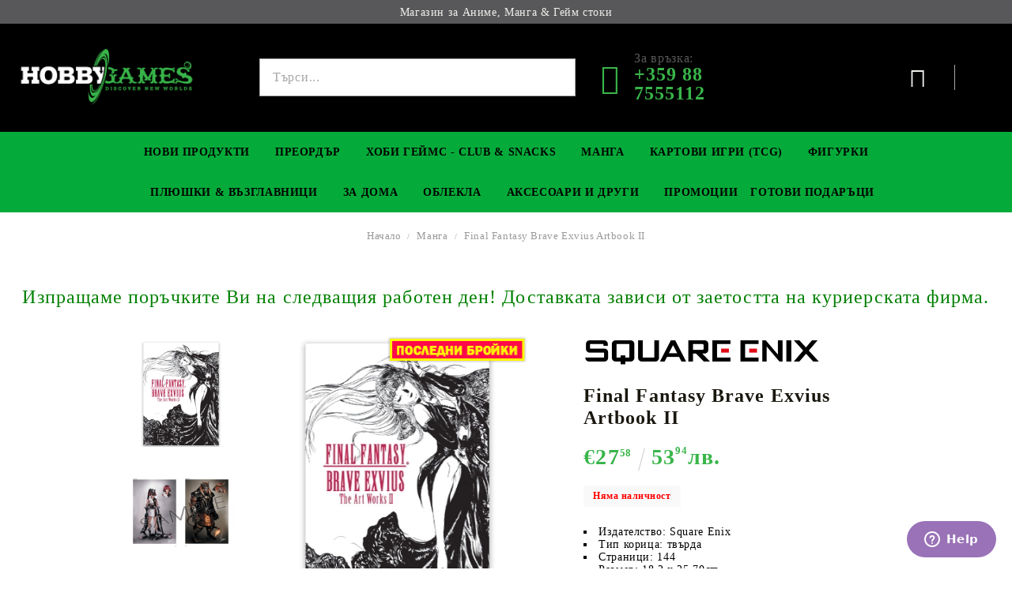

--- FILE ---
content_type: text/html; charset=utf-8
request_url: https://hobbygamesbg.com/product/11273/final-fantasy-brave-exvius-artbook-ii.html
body_size: 24391
content:
<!DOCTYPE html>
<html lang="bg">
<head>
<meta http-equiv="Content-Type" content="text/html; charset=utf-8" />
<meta http-equiv="Content-Script-Type" content="text/javascript" />
<meta http-equiv="Content-Style-Type" content="text/css" />
<meta name="description" content="Final Fantasy Brave Exvius Artbook II, 
	Издателство:&amp;nbsp;Square Enix
	Тип корица: твърда
	Страници: 144
	Размер:&amp;nbsp;18.2 x&amp;nbsp;25.70cm
	Жанр:&amp;nbsp;Art book
	Език: Английски
	Възраст:&amp;nbsp;Подходяща за всички възрасти!

 Final Fantasy Brave Exvius Artbook II



FINAL FANTASY®️ BRAVE EXVIUS: The Art Works II представя над 100 многоцветни страници по случай отпразнуването на 2 години от създаването на FINAL FANTASY BRAVE EXVIUS.

Преведена изцяло на английски, това ново издание вклю, €27.58, HGM1366 и Манга" />
<meta name="keywords" content="book comics манга книга списание комикс manga готварска книга " />
<meta name="twitter:card" content="summary" /><meta name="twitter:site" content="@server.seliton.com" /><meta name="twitter:title" content="Final Fantasy Brave Exvius Artbook II" /><meta name="twitter:description" content="Final Fantasy Brave Exvius Artbook II, 
	Издателство:&amp;nbsp;Square Enix
	Тип корица: твърда
	Страници: 144
	Размер:&amp;nbsp;18.2 x&amp;nbsp;25.70cm
	Жанр:&amp;nbsp;Art book
	Език: Английски
	Възраст:&amp;nbsp;Подходяща за всички възрасти!

 Final Fantasy Brave Exvius Artbook II



FINAL FANTASY®️ BRAVE EXVIUS: The Art Works II представя над 100 многоцветни страници по случай отпразнуването на 2 години от създаването на FINAL FANTASY BRAVE EXVIUS.

Преведена изцяло на английски, това ново издание вклю, €27.58, HGM1366 и Манга" /><meta name="twitter:image" content="http://hobbygamesbg.com/userfiles/productimages/product_27493.jpg" />
<link rel="icon" type="image/x-icon" href="/favicon.ico" />
<title>Final Fantasy Brave Exvius Artbook II</title>
<link rel="canonical" href="https://hobbygamesbg.com/product/11273/final-fantasy-brave-exvius-artbook-ii.html" />

<link rel="stylesheet" type="text/css" href="/userfiles/css/css_58_2177.css" />
<script type="text/javascript" src="/userfiles/css/js_58_881.js"></script>
<meta name="viewport" content="width=device-width, initial-scale=1" />
<link rel="alternate" type="application/rss+xml" title="Новини" href="/module.php?ModuleName=com.summercart.rss&amp;UILanguage=bg&amp;FeedType=News" />
<script type="text/javascript">
$(function(){
	$('.innerbox').colorbox({minWidth: 500, minHeight: 300, maxWidth: '90%', maxHeight: '96%'});
		var maxProducts = 7;
	var httpsDomain = 'https://hobbygamesbg.com/';
	var searchUrl = '/search.html';
	var seeMoreText = 'вижте още';
	
	SC.Util.initQuickSearch(httpsDomain, maxProducts, searchUrl, seeMoreText);
	});

SC.storeRoot = 'https://hobbygamesbg.com/';
SC.storeRootPath = '/';
SC.ML.PROVIDE_VALID_EMAIL = 'Трябва да предоставите валиден имейл адрес:';
SC.JSVersion = '';
</script>
<script type="text/javascript">
SC.Upsell = new function () {
	
	// Default settings
	let settings = {
		usePopup: true,
		languageCode: "bg",
		urlCart: "https://hobbygamesbg.com/cart.html"
	};

	this.setOptions = function (options)
	{
		settings = $.extend({}, settings, options);
	};
	
	this.init = function ()
	{
		console.log(settings);
		$('form[action] .js-button-add-to-cart').unbind('click').click(function (e) {
			if ($(this).parents('form:first').find('input[type="file"]').length > 0) {
				return;
			}
			
			const form = $(this).parents('form').get(0);
			if (!SC.Util.checkAddToCartOptions(form)) {
				e.preventDefault();
				return;
			}
			
			const elem = $(this).parents('form:first');
			elem.find('input[name="action"]:first').val('dmAddToCartAjaxAction');
			let postUrl = elem.attr('action');
			const postData = elem.serialize();
			elem.find('input[name="action"]:first').val('dmAddToCart');
			const productId = elem.find('input[name="ProductID"]:first').val();
			
			if (location.protocol !== 'https:') {
				// Fixes Chrome not sending session cookie on cross-scheme request
				postUrl = postUrl.replace('https://', 'http://');
			}
			
			$.ajax({
				type: 'POST',
				/* url: SC.storeRoot + settings.languageCode + '/cart.html', */
				url: SC.storeRoot + 'cart.html' + '?UILanguage=' + settings.languageCode,
				data: postData,
				dataType: 'json',
				xhrFields: {withCredentials: true},
				success: function (data) {
					const promisesArray = [];
					$(document).trigger('cart:add-to-cart', [promisesArray, postData, data]); /* Add to cart in product page */
					
					const sendProductParams = {
						id: $(form).find('input[name="ProductID"]').val(),
						quantity: $(form).find('input[name="Quantity"]').val(),
						productVariantId: $(form).find('input[name="ProductVariantID"]').val()
					};
					$(document).trigger('cart:add-to-cart-category', [promisesArray, sendProductParams, data]); /* Add to cart when in category listing */
					
					$.when.apply($, promisesArray).always(function() {
						SC.Upsell.handleResponse(data);
						
						if ($('#cart-page').length > 0) {
							SC.Cart.refreshCart();
							return;
						}
						
						if (SC.Upsell.hasError) {
							return;
						}
						
						$.get(SC.storeRoot + 'ajax/ajax_upsell_products.php?ProductID=' + sendProductParams.id + '&ProductVariantID=' + sendProductParams.productVariantId + '&UILanguage=' + settings.languageCode,
							function (data) {
								if (!data) {
									if (settings.usePopup) {
										location.href = settings.urlCart;
									}
									
									return;
								}
									
								if (settings.usePopup) {
									$.colorbox({
										width: '952px',
										maxWidth: '92%',
										className: 'cboxNoTitle c-popup-upsell',
										html: data,
									});
								} else {
									$('.js-mini-cart__upsell-popup').html(data);
								}
							},
							'html');
					});
				}
			});
			
			return false;
		});
	};
	
	this.handleResponse = function (data)
	{
		this.hasError = false;
		if (data['headerCart']) {
			$('.c-header__cart.js-header-cart').replaceWith(data['headerCart']);
			setTimeout(function(){$('.js-header-cart').trigger('click')}, 10);
		}
		if (data['headerCartMobile']) {
			$('.js-mobile-menu-item-cart').replaceWith(data['headerCartMobile']);
			setTimeout(function(){$('.js-mobile-menu-item-cart').trigger('click')}, 10);
		}
		if ((typeof(data['error']) != 'undefined') && data['error']) {
			alert(data['error']);
			this.hasError = true;
		}
		SC.Upsell.init();
	};
};

$(function () {
	if (SC.UpsellNotUsed) {
		return;
	}
	
	if (SC.UpsellDefaults !== undefined) {
		SC.Upsell.setOptions(SC.UpsellDefaults);
	}
	SC.Upsell.init();
});
</script><!-- Facebook Pixel Code -->
<script>
!function(f,b,e,v,n,t,s)
{if(f.fbq)return;n=f.fbq=function(){n.callMethod?
n.callMethod.apply(n,arguments):n.queue.push(arguments)};
if(!f._fbq)f._fbq=n;n.push=n;n.loaded=!0;n.version='2.0';
n.queue=[];t=b.createElement(e);t.async=!0;
t.src=v;s=b.getElementsByTagName(e)[0];
s.parentNode.insertBefore(t,s)}(window, document,'script',
'https://connect.facebook.net/en_US/fbevents.js');
fbq('init', '2108414365916660');
fbq('track', 'PageView');
</script>
<noscript><img height="1" width="1" style="display:none"
src="https://www.facebook.com/tr?id=2108414365916660&ev=PageView&noscript=1"
/></noscript>
<!-- End Facebook Pixel Code -->

<!-- Google tag (gtag.js) -->
<script async src="https://www.googletagmanager.com/gtag/js?id=AW-786086070"></script>
<script>
  window.dataLayer = window.dataLayer || [];
  function gtag(){dataLayer.push(arguments);}
  gtag('js', new Date());

  gtag('config', 'AW-786086070');
  
</script>
<!-- Google tag (gtag.js) -->
<script async src="https://www.googletagmanager.com/gtag/js?id=G-M2RP7WPPGV"></script>
<script>
  window.dataLayer = window.dataLayer || [];
  function gtag(){dataLayer.push(arguments);}
  gtag('js', new Date());

  gtag('config', 'G-M2RP7WPPGV');
</script>
<script>
    $(".c-edit-order__product-qty-number").css({"font-size" : "25px", "font-weight" : "bolder", "color" : "red", "text-decoration" : "underline"});
</script>


		<script type="application/ld+json">
			{
				"@context": "https://schema.org",
				"@type": "BreadcrumbList",
				"itemListElement":
				[
					{
						"@type": "ListItem",
						"position": 1,
						"item":
						{
							"@id": "https://hobbygamesbg.com/",
							"name": "Начало"
						}
					},
					{
						"@type": "ListItem",
						"position": 2,
						"item":
						{
							"@id": "https://hobbygamesbg.com/category/192/manga.html",
							"name": "Манга"
						}
					},
					{
						"@type": "ListItem",
						"position": 3,
						"item":
						{
							"@id": "https://hobbygamesbg.com/product/11273/final-fantasy-brave-exvius-artbook-ii.html",
							"name": "Final Fantasy Brave Exvius Artbook II"
						}
					}
				]
			}
		</script>





<link rel="preload" href="/skins/assets/fonts/awesome-icons-4.7/fontawesome-webfont.woff2" as="font" type="font/woff2" crossorigin />
<link rel="preload" href="/skins/assets/fonts/open-iconic-11/fonts/open-iconic.woff2" as="font" type="font/woff2" crossorigin />
<link rel="preload" href="/skins/assets/fonts/merriweather/Merriweather-Regular.woff2" as="font" type="font/woff2" crossorigin />
<link rel="preload" href="/skins/assets/fonts/montserrat/montserrat-v12-cyrillic_latin-regular.woff2" as="font" type="font/woff2" crossorigin />
<script type="text/javascript">!function() { var scEOFacebook = new SCEvents('FB_E_T'); scEOFacebook.sendCategoryIsEnabled = false; scEOFacebook.sendCategoryParams = []; scEOFacebook.sendBrandIsEnabled = false; scEOFacebook.sendBrandParams = []; scEOFacebook.sendProductIsEnabled = false; scEOFacebook.sendProductParams = []; scEOFacebook.sendProductsListingParams = {"11273":{"isEnabled":false,"params":{"id":11273,"name":"Final Fantasy Brave Exvius Artbook II","url":"https:\/\/hobbygamesbg.com\/product\/11273\/final-fantasy-brave-exvius-artbook-ii.html","img":"https:\/\/hobbygamesbg.com\/userfiles\/productimages\/product_27493.jpg","currency":"EUR","price":"27.58","promo":"26.75","brand":{"id":54,"name":"Square Enix"},"category":[{"id":192,"name":"Манга","parent":0,"breadcrumb":[{"id":192,"name":"Манга","parent":false}]},{"id":220,"name":"Манга","parent":192,"breadcrumb":[{"id":192,"name":"Манга","parent":false},{"id":220,"name":"Манга","parent":192}]},{"id":352,"name":"Art Books","parent":192,"breadcrumb":[{"id":192,"name":"Манга","parent":false},{"id":352,"name":"Art Books","parent":192}]}],"inventory":{"variations":false,"stock":false}}}}; scEOFacebook.pageCode = "com.summercart.dynamic_page.product"; scEOFacebook.visitHelpPageIsEnabled = false; scEOFacebook.cartProductIds = []; scEOFacebook.cartCustomerCurrency = 'EUR'; scEOFacebook.cartSubTotal = '0.00'; scEOFacebook.orderInfo = false; scEOFacebook.trackProductsOnCategoryPages = 1; scEOFacebook.eventCode = '0'; scEOFacebook.eventId = '1768728892.2558-0'; !function(f,b,e,v,n,t,s){if(f.fbq)return;n=f.fbq=function(){n.callMethod? n.callMethod.apply(n,arguments):n.queue.push(arguments)};if(!f._fbq)f._fbq=n; n.push=n;n.loaded=!0;n.version='2.0';n.queue=[];t=b.createElement(e);t.async=!0; t.src=v;s=b.getElementsByTagName(e)[0];s.parentNode.insertBefore(t,s)}(window, document,'script','//connect.facebook.net/en_US/fbevents.js'); fbq('init', '2108414365916660', {}); fbq('track', 'PageView', {}, {eventID: scEOFacebook.eventId}); scEOFacebook.init(); window.fq = fbq; $(document).on(scEOFacebook.getEventStr('tracking:view-product'), function(event, product) { const productId = product.parentId ? product.parentId : product.id; fq('track', 'ViewContent', {value: (parseFloat(product.promo) !== 0 ? product.promo : product.price), currency: product.currency, content_name: product.name, content_type: 'product', content_ids: productId}, {eventID: scEOFacebook.eventId}); }); $(document).on(scEOFacebook.getEventStr('tracking:view-category'), function(event, category, pageWrapper) { var breadcrumb = []; var productIds = []; for (i in category.breadcrumb) { breadcrumb.push(category.breadcrumb[i].name); } if (typeof pageWrapper == 'undefined') pageWrapper = 'body'; $(pageWrapper).find('.js-has-data-productId').each(function() { productIds.push($(this).attr('data-productId')); }); if (scEOFacebook.trackProductsOnCategoryPages) { fq('track', 'ViewContent', {content_name: category.name, content_category: breadcrumb.join(' > '), content_type: 'product', content_ids: productIds}, {eventID: scEOFacebook.eventId}); } }); $(document).on(scEOFacebook.getEventStr('tracking:infinite-scroll-loaded'), function(event, category, pageWrapper) { $(document).trigger(scEOFacebook.getEventStr('tracking:view-category'), [category, pageWrapper]); }); $(document).on(scEOFacebook.getEventStr('tracking:view-brand'), function(event, brand) { fq('track', 'ViewContent', {content_name: brand.name}, {eventID: scEOFacebook.eventId}); }); $(document).on(scEOFacebook.getEventStr('tracking:register'), function(event, data) { fq('track', 'CompleteRegistration', {content_name: data.email}); }); $(document).on(scEOFacebook.getEventStr('tracking:search'), function(event, searchPhrase) { fq('track', 'Search', {search_string: searchPhrase}); }); $(document).on(scEOFacebook.getEventStr('tracking:add-to-wishlist'), function(event, product) { fq('track', 'AddToWishlist', {value: (parseFloat(product.promo) !== 0 ? product.promo : product.price), currency: product.currency, content_name: product.name, content_type: 'product', content_ids: product.id, content_category: getFacebookETCategoryBranch(product)}); }); $(document).on(scEOFacebook.getEventStr('tracking:add-to-cart'), function(event, promisesArray, product, productVariantId, quantity) { var eventSent = $.Deferred(); promisesArray.push(eventSent.promise()); var OriginalImage = window.Image; window.Image = function (width, height) { var img = new OriginalImage(width, height); img.onload = function () { eventSent.resolve(); }; return img; }; const productId = product.parentId ? product.parentId : product.id; fq('track', 'AddToCart', {value: (parseFloat(product.promo) !== 0 ? product.promo : product.price), currency: product.currency, content_name: product.name, content_type: 'product', content_ids: productId, content_category: getFacebookETCategoryBranch(product)}, {eventID: scEOFacebook.eventId}); window.Image = OriginalImage; setTimeout(function() { eventSent.resolve(); }, 1000); }); function getFacebookETCategoryBranch(product) { if ((typeof(product.category) == 'undefined') || (product.category.length == 0)) { return ''; } var category = product.category[0]; var breadcrumb = []; for (i in category.breadcrumb) { breadcrumb.push(category.breadcrumb[i].name); } breadcrumb.push(category.name); return breadcrumb.join(' > '); } }(); </script><!-- Global site tag (gtag.js) - Google Analytics -->
<script>
	window.gtag_loaded = true;
	window.dataLayer = window.dataLayer || [];
	function gtag(){dataLayer.push(arguments);}
	
			gtag('consent', 'default', {
			'ad_storage': 'granted',
			'ad_user_data': 'granted',
			'ad_personalization': 'granted',
			'analytics_storage': 'granted',
			'functionality_storage': 'granted',
			'personalization_storage': 'granted',
			'security_storage': 'granted'
		});
	</script>
<script async src="https://www.googletagmanager.com/gtag/js?id=G-WBD3PT1FQ1"></script>
<script>
	gtag('js', new Date());
	gtag('config', 'G-WBD3PT1FQ1', {'allow_enhanced_conversions':true});
</script>
<!-- /Global site tag (gtag.js) - Google Analytics -->
<script class="js-tracking-scripts" type="text/javascript">
</script>
<script type="module" >
	import { GoogleEcommerceGtag } from "/skins/orion/plugins/google_ecomerce_tracking_gtag/google_ecomerce_tracking_gtag.js?rev=41021725c1042b4c1d61082ed50322b4613615ea";
	
	var googleEcommerce = new GoogleEcommerceGtag(
		{
			'tracking:add-to-cart' : 'onAddToCart',
			'tracking:remove-from-cart' : 'onRemoveFromCart',
			'tracking:add-to-wishlist' : 'onAddToWishList',
						'tracking:register' : 'onRegister',
									'tracking:search' : 'onSearch',
						'tracking:view-product' : 'onViewItem',
			'tracking:view-category' : 'onViewItemList',
			'tracking:view-promotion' : 'onViewPromotion'
		},
		{"sendCategoryIsEnabled":false,"sendBrandIsEnabled":false,"sendBrandParams":[],"sendProductIsEnabled":false,"sendProductParams":{"id":11273,"parentId":0,"name":"Final Fantasy Brave Exvius Artbook II","url":"https:\/\/hobbygamesbg.com\/product\/11273\/final-fantasy-brave-exvius-artbook-ii.html","img":"https:\/\/hobbygamesbg.com\/userfiles\/productimages\/product_27493.jpg","currency":"EUR","price":"27.58","promo":"26.75","brand":{"id":54,"name":"Square Enix"},"category":[{"id":192,"name":"Манга","parent":0,"breadcrumb":[{"id":192,"name":"Манга","parent":false}]},{"id":220,"name":"Манга","parent":192,"breadcrumb":[{"id":192,"name":"Манга","parent":false},{"id":220,"name":"Манга","parent":192}]},{"id":352,"name":"Art Books","parent":192,"breadcrumb":[{"id":192,"name":"Манга","parent":false},{"id":352,"name":"Art Books","parent":192}]}],"inventory":{"variations":false,"stock":false}},"sendProductsIsEnabled":false,"sendProductsListingParams":[{"isEnabled":false,"params":{"id":11273,"name":"Final Fantasy Brave Exvius Artbook II","url":"https:\/\/hobbygamesbg.com\/product\/11273\/final-fantasy-brave-exvius-artbook-ii.html","img":"https:\/\/hobbygamesbg.com\/userfiles\/productimages\/product_27493.jpg","currency":"EUR","price":"27.58","promo":"26.75","brand":{"id":54,"name":"Square Enix"},"category":[{"id":192,"name":"Манга","parent":0,"breadcrumb":[{"id":192,"name":"Манга","parent":false}]},{"id":220,"name":"Манга","parent":192,"breadcrumb":[{"id":192,"name":"Манга","parent":false},{"id":220,"name":"Манга","parent":192}]},{"id":352,"name":"Art Books","parent":192,"breadcrumb":[{"id":192,"name":"Манга","parent":false},{"id":352,"name":"Art Books","parent":192}]}],"inventory":{"variations":false,"stock":false}}}],"pageCode":"com.summercart.dynamic_page.product","visitHelpPageIsEnabled":false,"cartProductIds":[],"cartProducts":[],"cartCustomerCurrency":"","cartSubTotal":"","orderInfo":null,"customerEmail":"","sessionId":"","currency":"EUR"},
		false,
		'G-WBD3PT1FQ1'
	);
	
	googleEcommerce.register();
</script>
</head>

<body class="lang-bg dynamic-page dynamic-page-product layout-40 layout-type-wide products-per-row-6 " >
	
		
	<div class="c-body-container js-body-container">
		<div class="c-body-container__sub">
		
		<header class="c-header container js-header-container">
			
						
			<div class="c-header__topline">
				<div class="c-header__top-line-phone-sticky">
					<a class="c-header__phone-number-sticky" href="tel:+359 88 7555112">+359 88 7555112</a>
				</div>
				<div class="c-header__intro-text">Магазин за Аниме, Манга & Гейм стоки</div>
				<div class="c-header__top-line-empty"></div>
			</div>
			
			<div class="c-header__standard">
				<div class="c-header__main-information c-header__logo--is-image">
					
					<div class="c-header__logo c-header__logo--is-image">
						<a class="c-header__logo-link is-image" href="/">
							<img class="c-header__logo-image" src="/userfiles/logo/jpeg/store_logo_754b1781.jpg" alt="Хоби Геймс ООД" width="2000" height="723" />													</a>
						<!-- <span class="c-header__slogan-text" style="">Магазин за Аниме, Манга &amp;amp; Гейм стоки</span> -->
					</div>
					
					<div class="c-header__search-and-phone">
						<div class="c-header__search-form-icon-wrapper">
							<div class="c-header__search js-header-search">
								<div class="c-header__search-advanced"><a href="/search.html?action=dmAdvancedSearch">Разширено търсене</a></div>
								<form action="/search.html" class="c-header_search_form js-header-search-form js-append-after-search-results-desktop">
									<input type="text" class="c-header__search_input js-header-search-input" id="sbox" name="phrase" value="" placeholder="Търси..." />
									<span class="c-header__search-button"><input type="submit" value="Търси" class="c-header__search-button-submit" /></span>
								</form>
							</div>
						</div>
						
						<div class="c-header__phone-wrapper c-header__contacet-row">
							<a class="c-header__phone-number" href="tel:+359 88 7555112">
								<span class="c-header__phone-label">За връзка:</span>
								<span class="c-header__phone-numbers">+359 88 7555112</span>
							</a>
						</div>
					</div>
					
					<div class="c-header__int-and-profile">
						<div class="c-header__lang-currency js-mobile-international">
							<div class="c-header__profile-toggle-icon js-lang-cur-popup-toggle"></div>
							<div class="c-header__lang-currency-popup js-lang-cur-popup-content is-hidden">
								<div class="c-header__lang-currency-popup-inner">
									<span class="c-header__lang-currency-popup-close js-lang-cur-popup-close"></span>
									<div class="c-header__profile-dd">
										<h4 class="c-header__profile-section-title">Моят профил</h4>
										<div class="c-header__profile-dd-inner">
																						
																						<a href="https://hobbygamesbg.com/login.html" class="c-header__profile_link c-header__profile-login">Вход</a>
											<a href="https://hobbygamesbg.com/register.html" class="c-header__profile_link c-header__profile-register">Регистрация</a>
																					</div>
									</div>
									
																		<h4 class="c-header__curr-section-title">Валута</h4>
									<div class="c-header__currency">
										<div class="c_header__currency-selected">
											<span class="c_header__currency-selected-code">EUR</span>
										</div>
										<input type="hidden" name="CurrencyID" class="CurrencyID" id="js-selected-currencyid" value="2" />
										
										<div class="c-header__currency-list-dd">
											<ul id="currency-list" class="c-header__currency-list">
																							<li class="c-header__currency-selector js-currency-selector " id="currencyId_1">USD</li>
																							<li class="c-header__currency-selector js-currency-selector selected" id="currencyId_2">EUR</li>
																							<li class="c-header__currency-selector js-currency-selector " id="currencyId_7">BGN</li>
																							<li class="c-header__currency-selector js-currency-selector " id="currencyId_28">RON</li>
																						</ul>
										</div>
									</div>
																		
																		<h4 class="c-header__lang-section-title">Език</h4>
									<div class="c-header__language">
																														<div class="c_header__language-selected language-has-selection">
											<span class="c-header__language-code">BG</span>
										</div>
																														<div class="c-header__language-list-dd">
											<ul class="c-header__language-list">
																																				<li class="c-header__language-dropdown selected">
													<a class="c-header__language-dropdown-link" href="http://hobbygamesbg.com/product/11273/final-fantasy-brave-exvius-artbook-ii.html">
														<img class="c-header__language-dropdown-image" src="/userfiles/languages/language_2.jpg" width="18" height="12" alt="BG" />
														<span class="c-header__language-code">BG</span>
													</a>
												</li>
																								<li class="c-header__language-dropdown">
													<a class="c-header__language-dropdown-link" href="http://hobbygamesbg.com/en/product/11273/final-fantasy-brave-exvius-artbook-ii.html">
														<img class="c-header__language-dropdown-image" src="/userfiles/languages/language_1.jpg" width="18" height="12" alt="EN" />
														<span class="c-header__language-code">EN</span>
													</a>
												</li>
																								<li class="c-header__language-dropdown">
													<a class="c-header__language-dropdown-link" href="http://hobbygames.ro/product/11273/final-fantasy-brave-exvius-artbook-ii.html">
														<img class="c-header__language-dropdown-image" src="/userfiles/languages/language_4.jpg" width="18" height="12" alt="RO" />
														<span class="c-header__language-code">RO</span>
													</a>
												</li>
																							</ul>
										</div>
																			</div>
																	</div>
							</div>
						</div>
						
																		<div class="c-header__cart js-header-cart">
														<div class="c-header__cart-wrapper js-header-mini-cart-wrapper">
								<div class="c-header__cart--empty-icon"></div>
							</div>
														
													</div>
											</div>
					
				</div>
			</div>
			
			
			<div class="c-header__mobile">
				
				<div class="c-header__standard-logo-section">
					<h2 class="c-header__logo c-header__logo--is-image">
						<a href="/">
							<img class="c-header__logo-image" src="/userfiles/logo/jpeg/store_logo_754b1781.jpg" alt="Хоби Геймс ООД" width="2000" height="723" />													</a>
					</h2>
				</div>
				
				<div class="c-header__phone-wrapper-mobile">
					<a class="c-header__phone-number" href="tel:+359 88 7555112">+359 88 7555112</a>
				</div>
				
				<div class="c-header__mobile-main-section">
					<div class="c-header__mobile-menu-wrapper">
						<div class="c-header__mobile-menu-item mobile-menu-item-nav js-mobile-menu-toggle-nav"></div>
						<div class="c-header__mobile-menu-content js-mobile-menu-conteiner">
							<div class="c-header__mobile-menu-logo">
								<a href="/">
									<img class="c-header__logo-image" src="/userfiles/logo/jpeg/store_logo_754b1781.jpg" alt="Хоби Геймс ООД" width="2000" height="723" />																	</a>
								<span class="c-header__mobile-close-menu js-close-menu-dd"></span>
							</div>
							
							<div class="c-header__mobile-menu js-mobile-main-menu-content"></div>
							
							<div class="c-header__mobile-menu js-mobile-top-menu-content"></div>
							
							<div class="c-header__mobile-profile-wrapper">
																
																<a href="https://hobbygamesbg.com/login.html" class="c-header__profile_link c-header__profile-login">Вход</a>
								<a href="https://hobbygamesbg.com/register.html" class="c-header__profile_link c-header__profile-register">Регистрация</a>
															</div>

							<div class="c-header__mobile-international js-mobile-international"></div>
						</div>
					</div>
					
					<div class="c-header__search c-header__search--mobile">
						<form action="/search.html" class="c-header_search_form js-append-after-search-results-mobile">
							<input type="text" class="c-header__search_input c-header__search_input--mobile js-header-search-input" id="js-search-phrase" name="phrase" value="" placeholder="Търси..." />
							<span class="c-header__search-button"><input type="submit" value="Търси" class="c-header__search-button-submit" /></span>
						</form>
					</div>
					
															<div class="c-header__mobile-menu-item">
												<a id="mobile-cart" class="mobile-menu-item-cart js-mobile-menu-item-cart" href="https://hobbygamesbg.com/cart.html"></a>
												
											</div>
									</div>
			</div>
			
		</header><!-- header container -->
		
		<main>
<div class="o-column c-layout-top o-layout--horizontal c-layout-top__sticky  js-layout-top">
	<div class="c-layout-wrapper c-layout-top__sticky-wrapper">
		<div class="o-box c-box-main-menu js-main-menu-box">

	<div class="o-box-content c-box-main-menu__content">
		<ul class="c-box-main-menu__list">
							<li class=" c-box-main-menu__item js-box-main-menu__item1">
					<a href="/new_products.html" title="Нови Продукти" class="c-box-main-menu__item-link">
												Нови Продукти
						<span class="c-box-main-menu__mobile-control js-mobile-control"><span>+</span></span>
					</a>
									</li>
											<li class="menu-item-mega-menu c-box-main-menu__item js-box-main-menu__item1">
					<a href="/category/105/preordar.html" title="Преордър" class="c-box-main-menu__item-link">
						<img class="c-box-main-menu__item-image" src="/userfiles/menuitems/menuitem_24.jpg" alt="" width="50" height="26" />						Преордър
						<span class="c-box-main-menu__mobile-control js-mobile-control"><span>+</span></span>
					</a>
											<ul class="c-mega-menu__rows-list js-mega-menu-list">
		<li class="c-mega-menu__row js-mega-menu__row">
					<div class="c-mega-menu__title-box c-mega-menu__titile-width-25% js-mega-menu-title-box" style="width:25%;"><span>Фигурки</span></div>
			<div class="c-mega-menu__content-box c-mega-menu__content-width-25% js-mega-menu-content-box" style="width:25%;"><div id="box-megabox-0-1-24" class="c-box c-box--megabox-0-1-24 c-box-categories js-box-categories ">

	<a class="c-box-categories__main-category-link" href="/category/111/pre-order-figurki.html">		<div class="c-box-categories__box-title-wrapper o-box-title-wrapper">
		<h2 class="c-box-categories__box-title o-box-title">Фигурки</h2>
	</div>
	
		<div class="c-box-categories__base-category-image-wrapper">
		<img class="c-box-categories__base-category-image js-mega-menu-images" data-src="/userfiles/categoryimages/111/jpeg/category_111_ff2cb084.jpg" width="400" height="85" loading="lazy" />
	</div>
		</a>
	<ul class="c-box-categories__list">
			</ul>

</div></div>
					<div class="c-mega-menu__title-box c-mega-menu__titile-width-25% js-mega-menu-title-box" style="width:25%;"><span>Премиум Колекционерски Фигурки</span></div>
			<div class="c-mega-menu__content-box c-mega-menu__content-width-25% js-mega-menu-content-box" style="width:25%;"><div id="box-megabox-0-2-24" class="c-box c-box--megabox-0-2-24 c-box-categories js-box-categories ">

	<a class="c-box-categories__main-category-link" href="/category/272/pre-order-premium-kolektsionerski-figurki.html">		<div class="c-box-categories__box-title-wrapper o-box-title-wrapper">
		<h2 class="c-box-categories__box-title o-box-title">Премиум Колекционерски Фигурки</h2>
	</div>
	
		<div class="c-box-categories__base-category-image-wrapper">
		<img class="c-box-categories__base-category-image js-mega-menu-images" data-src="/userfiles/categoryimages/272/jpeg/category_272_ff2db753.jpg" width="400" height="99" loading="lazy" />
	</div>
		</a>
	<ul class="c-box-categories__list">
			</ul>

</div></div>
					<div class="c-mega-menu__title-box c-mega-menu__titile-width-25% js-mega-menu-title-box" style="width:25%;"><span>Yu-Gi-Oh! TCG</span></div>
			<div class="c-mega-menu__content-box c-mega-menu__content-width-25% js-mega-menu-content-box" style="width:25%;"><div id="box-megabox-0-3-24" class="c-box c-box--megabox-0-3-24 c-box-categories js-box-categories ">

	<a class="c-box-categories__main-category-link" href="/category/113/pre-order-yu-gi-oh-tcg.html">		<div class="c-box-categories__box-title-wrapper o-box-title-wrapper">
		<h2 class="c-box-categories__box-title o-box-title">Yu-Gi-Oh! TCG</h2>
	</div>
	
		<div class="c-box-categories__base-category-image-wrapper">
		<img class="c-box-categories__base-category-image js-mega-menu-images" data-src="/userfiles/categoryimages/113/jpeg/category_113_ff2d6c79.jpg" width="400" height="85" loading="lazy" />
	</div>
		</a>
	<ul class="c-box-categories__list">
			</ul>

</div></div>
					<div class="c-mega-menu__title-box c-mega-menu__titile-width-25% js-mega-menu-title-box" style="width:25%;"><span>Digimon TCG</span></div>
			<div class="c-mega-menu__content-box c-mega-menu__content-width-25% js-mega-menu-content-box" style="width:25%;"><div id="box-megabox-0-4-24" class="c-box c-box--megabox-0-4-24 c-box-categories js-box-categories ">

	<a class="c-box-categories__main-category-link" href="/category/203/pre-order-digimon-tcg.html">		<div class="c-box-categories__box-title-wrapper o-box-title-wrapper">
		<h2 class="c-box-categories__box-title o-box-title">Digimon TCG</h2>
	</div>
	
		<div class="c-box-categories__base-category-image-wrapper">
		<img class="c-box-categories__base-category-image js-mega-menu-images" data-src="/userfiles/categoryimages/203/jpeg/category_203_ff2d4137.jpg" width="400" height="85" loading="lazy" />
	</div>
		</a>
	<ul class="c-box-categories__list">
			</ul>

</div></div>
			</li>
		<li class="c-mega-menu__row js-mega-menu__row">
					<div class="c-mega-menu__title-box c-mega-menu__titile-width-25% js-mega-menu-title-box" style="width:25%;"><span>Gundam Card Game</span></div>
			<div class="c-mega-menu__content-box c-mega-menu__content-width-25% js-mega-menu-content-box" style="width:25%;"><div id="box-megabox-0-5-24" class="c-box c-box--megabox-0-5-24 c-box-categories js-box-categories ">

	<a class="c-box-categories__main-category-link" href="/category/115/pre-order-gundam-card-game.html">		<div class="c-box-categories__box-title-wrapper o-box-title-wrapper">
		<h2 class="c-box-categories__box-title o-box-title">Gundam Card Game</h2>
	</div>
	
		<div class="c-box-categories__base-category-image-wrapper">
		<img class="c-box-categories__base-category-image js-mega-menu-images" data-src="/userfiles/categoryimages/115/jpeg/category_115_e5781920.jpg" width="400" height="85" loading="lazy" />
	</div>
		</a>
	<ul class="c-box-categories__list">
			</ul>

</div></div>
					<div class="c-mega-menu__title-box c-mega-menu__titile-width-25% js-mega-menu-title-box" style="width:25%;"><span>One Piece Card Game</span></div>
			<div class="c-mega-menu__content-box c-mega-menu__content-width-25% js-mega-menu-content-box" style="width:25%;"><div id="box-megabox-0-6-24" class="c-box c-box--megabox-0-6-24 c-box-categories js-box-categories ">

	<a class="c-box-categories__main-category-link" href="/category/270/pre-order-one-piece-card-game.html">		<div class="c-box-categories__box-title-wrapper o-box-title-wrapper">
		<h2 class="c-box-categories__box-title o-box-title">One Piece Card Game</h2>
	</div>
	
		<div class="c-box-categories__base-category-image-wrapper">
		<img class="c-box-categories__base-category-image js-mega-menu-images" data-src="/userfiles/categoryimages/270/jpeg/category_270_6cf28c71.jpg" width="400" height="103" loading="lazy" />
	</div>
		</a>
	<ul class="c-box-categories__list">
			</ul>

</div></div>
					<div class="c-mega-menu__title-box c-mega-menu__titile-width-25% js-mega-menu-title-box" style="width:25%;"><span>Lorcana</span></div>
			<div class="c-mega-menu__content-box c-mega-menu__content-width-25% js-mega-menu-content-box" style="width:25%;"><div id="box-megabox-0-7-24" class="c-box c-box--megabox-0-7-24 c-box-categories js-box-categories ">

	<a class="c-box-categories__main-category-link" href="/category/533/pre-order-lorcana-tcg.html">		<div class="c-box-categories__box-title-wrapper o-box-title-wrapper">
		<h2 class="c-box-categories__box-title o-box-title">Lorcana</h2>
	</div>
	
		<div class="c-box-categories__base-category-image-wrapper">
		<img class="c-box-categories__base-category-image js-mega-menu-images" data-src="/userfiles/categoryimages/533/jpeg/category_533_6cf4ae69.jpg" width="400" height="85" loading="lazy" />
	</div>
		</a>
	<ul class="c-box-categories__list">
			</ul>

</div></div>
					<div class="c-mega-menu__title-box c-mega-menu__titile-width-25% js-mega-menu-title-box" style="width:25%;"><span>Riftbound: League of Legends TCG</span></div>
			<div class="c-mega-menu__content-box c-mega-menu__content-width-25% js-mega-menu-content-box" style="width:25%;"><div id="box-megabox-0-8-24" class="c-box c-box--megabox-0-8-24 c-box-categories js-box-categories ">

	<a class="c-box-categories__main-category-link" href="/category/529/pre-order-riftbound-league-of-legends-tcg.html">		<div class="c-box-categories__box-title-wrapper o-box-title-wrapper">
		<h2 class="c-box-categories__box-title o-box-title">Riftbound: League of Legends TCG</h2>
	</div>
	
		<div class="c-box-categories__base-category-image-wrapper">
		<img class="c-box-categories__base-category-image js-mega-menu-images" data-src="/userfiles/categoryimages/529/jpeg/category_529_1f53c502.jpg" width="225" height="111" loading="lazy" />
	</div>
		</a>
	<ul class="c-box-categories__list">
			</ul>

</div></div>
			</li>
	</ul>

									</li>
				<li class="c-box-main-menu__separator">|</li>							<li class=" c-box-main-menu__item js-box-main-menu__item1">
					<a href="/page/14/hobi-geyms-klub.html" title="Хоби Геймс - Club &amp; Snacks" class="c-box-main-menu__item-link">
						<img class="c-box-main-menu__item-image" src="/userfiles/menuitems/menuitem_19.jpg" alt="" width="50" height="26" />						Хоби Геймс - Club &amp; Snacks
						<span class="c-box-main-menu__mobile-control js-mobile-control"><span>+</span></span>
					</a>
									</li>
											<li class="menu-item-mega-menu c-box-main-menu__item js-box-main-menu__item1">
					<a href="/category/192/manga.html" title="Манга" class="c-box-main-menu__item-link">
						<img class="c-box-main-menu__item-image" src="/userfiles/menuitems/menuitem_61.jpg" alt="" width="50" height="26" />						Манга
						<span class="c-box-main-menu__mobile-control js-mobile-control"><span>+</span></span>
					</a>
											<ul class="c-mega-menu__rows-list js-mega-menu-list">
		<li class="c-mega-menu__row js-mega-menu__row">
					<div class="c-mega-menu__title-box c-mega-menu__titile-width-50% js-mega-menu-title-box" style="width:50%;"><span>Манга</span></div>
			<div class="c-mega-menu__content-box c-mega-menu__content-width-50% js-mega-menu-content-box" style="width:50%;"><div id="box-megabox-0-1-61" class="c-box c-box--megabox-0-1-61 c-box-categories js-box-categories ">

	<a class="c-box-categories__main-category-link" href="/category/220/manga.html">		<div class="c-box-categories__box-title-wrapper o-box-title-wrapper">
		<h2 class="c-box-categories__box-title o-box-title">Манга</h2>
	</div>
	
		<div class="c-box-categories__base-category-image-wrapper">
		<img class="c-box-categories__base-category-image js-mega-menu-images" data-src="/userfiles/categoryimages/image_7c276a5797be6d06d246a854f7d79b34.jpg" width="400" height="85" loading="lazy" />
	</div>
		</a>
	<ul class="c-box-categories__list">
			</ul>

</div></div>
					<div class="c-mega-menu__title-box c-mega-menu__titile-width-50% js-mega-menu-title-box" style="width:50%;"><span>Light Novel</span></div>
			<div class="c-mega-menu__content-box c-mega-menu__content-width-50% js-mega-menu-content-box" style="width:50%;"><div id="box-megabox-0-2-61" class="c-box c-box--megabox-0-2-61 c-box-categories js-box-categories ">

	<a class="c-box-categories__main-category-link" href="/category/216/light-novel.html">		<div class="c-box-categories__box-title-wrapper o-box-title-wrapper">
		<h2 class="c-box-categories__box-title o-box-title">Light Novel</h2>
	</div>
	
		<div class="c-box-categories__base-category-image-wrapper">
		<img class="c-box-categories__base-category-image js-mega-menu-images" data-src="/userfiles/categoryimages/image_da92ef41a61238a58ff2e5fb92773b80.jpg" width="400" height="85" loading="lazy" />
	</div>
		</a>
	<ul class="c-box-categories__list">
			</ul>

</div></div>
			</li>
	</ul>

									</li>
				<li class="c-box-main-menu__separator">|</li>							<li class="menu-item-mega-menu c-box-main-menu__item js-box-main-menu__item1">
					<a href="/category/223/kartovi-igri.html" title="Картови игри (TCG)" class="c-box-main-menu__item-link">
												Картови игри (TCG)
						<span class="c-box-main-menu__mobile-control js-mobile-control"><span>+</span></span>
					</a>
											<ul class="c-mega-menu__rows-list js-mega-menu-list">
		<li class="c-mega-menu__row js-mega-menu__row">
					<div class="c-mega-menu__title-box c-mega-menu__titile-width-20% js-mega-menu-title-box" style="width:20%;"><span>Yu-Gi-Oh! TCG</span></div>
			<div class="c-mega-menu__content-box c-mega-menu__content-width-20% js-mega-menu-content-box" style="width:20%;"><div id="box-megabox-0-1-77" class="c-box c-box--megabox-0-1-77 c-box-categories js-box-categories ">

	<a class="c-box-categories__main-category-link" href="/category/18/yu-gi-oh-tcg.html">		<div class="c-box-categories__box-title-wrapper o-box-title-wrapper">
		<h2 class="c-box-categories__box-title o-box-title">Yu-Gi-Oh! TCG</h2>
	</div>
	
		<div class="c-box-categories__base-category-image-wrapper">
		<img class="c-box-categories__base-category-image js-mega-menu-images" data-src="/userfiles/categoryimages/18/jpeg/category_18_f6d1f7c6.jpg" width="400" height="85" loading="lazy" />
	</div>
		</a>
	<ul class="c-box-categories__list">
			</ul>

</div></div>
					<div class="c-mega-menu__title-box c-mega-menu__titile-width-20% js-mega-menu-title-box" style="width:20%;"><span>Digimon TCG</span></div>
			<div class="c-mega-menu__content-box c-mega-menu__content-width-20% js-mega-menu-content-box" style="width:20%;"><div id="box-megabox-0-2-77" class="c-box c-box--megabox-0-2-77 c-box-categories js-box-categories ">

	<a class="c-box-categories__main-category-link" href="/category/202/digimon-tcg.html">		<div class="c-box-categories__box-title-wrapper o-box-title-wrapper">
		<h2 class="c-box-categories__box-title o-box-title">Digimon TCG</h2>
	</div>
	
		<div class="c-box-categories__base-category-image-wrapper">
		<img class="c-box-categories__base-category-image js-mega-menu-images" data-src="/userfiles/categoryimages/202/jpeg/category_202_f6d1cac2.jpg" width="400" height="85" loading="lazy" />
	</div>
		</a>
	<ul class="c-box-categories__list">
			</ul>

</div></div>
					<div class="c-mega-menu__title-box c-mega-menu__titile-width-20% js-mega-menu-title-box" style="width:20%;"><span>Magic: The Gathering</span></div>
			<div class="c-mega-menu__content-box c-mega-menu__content-width-20% js-mega-menu-content-box" style="width:20%;"><div id="box-megabox-0-3-77" class="c-box c-box--megabox-0-3-77 c-box-categories js-box-categories ">

	<a class="c-box-categories__main-category-link" href="/category/586/magic-the-gathering.html">		<div class="c-box-categories__box-title-wrapper o-box-title-wrapper">
		<h2 class="c-box-categories__box-title o-box-title">Magic: The Gathering</h2>
	</div>
	
		<div class="c-box-categories__base-category-image-wrapper">
		<img class="c-box-categories__base-category-image js-mega-menu-images" data-src="/userfiles/categoryimages/586/jpeg/category_586_1587fad9.jpg" width="384" height="250" loading="lazy" />
	</div>
		</a>
	<ul class="c-box-categories__list">
			</ul>

</div></div>
					<div class="c-mega-menu__title-box c-mega-menu__titile-width-20% js-mega-menu-title-box" style="width:20%;"><span>Lorcana TCG</span></div>
			<div class="c-mega-menu__content-box c-mega-menu__content-width-20% js-mega-menu-content-box" style="width:20%;"><div id="box-megabox-0-4-77" class="c-box c-box--megabox-0-4-77 c-box-categories js-box-categories ">

	<a class="c-box-categories__main-category-link" href="/category/65/lorcana-tcg.html">		<div class="c-box-categories__box-title-wrapper o-box-title-wrapper">
		<h2 class="c-box-categories__box-title o-box-title">Lorcana TCG</h2>
	</div>
	
		<div class="c-box-categories__base-category-image-wrapper">
		<img class="c-box-categories__base-category-image js-mega-menu-images" data-src="/userfiles/categoryimages/65/jpeg/category_65_f6d276d8.jpg" width="400" height="85" loading="lazy" />
	</div>
		</a>
	<ul class="c-box-categories__list">
			</ul>

</div></div>
					<div class="c-mega-menu__title-box c-mega-menu__titile-width-20% js-mega-menu-title-box" style="width:20%;"><span>Pokemon TCG</span></div>
			<div class="c-mega-menu__content-box c-mega-menu__content-width-20% js-mega-menu-content-box" style="width:20%;"><div id="box-megabox-0-5-77" class="c-box c-box--megabox-0-5-77 c-box-categories js-box-categories ">

	<a class="c-box-categories__main-category-link" href="/category/44/pok-mon-tcg.html">		<div class="c-box-categories__box-title-wrapper o-box-title-wrapper">
		<h2 class="c-box-categories__box-title o-box-title">Pokemon TCG</h2>
	</div>
	
		<div class="c-box-categories__base-category-image-wrapper">
		<img class="c-box-categories__base-category-image js-mega-menu-images" data-src="/userfiles/categoryimages/44/jpeg/category_44_f6ddaa93.jpg" width="400" height="85" loading="lazy" />
	</div>
		</a>
	<ul class="c-box-categories__list">
			</ul>

</div></div>
			</li>
		<li class="c-mega-menu__row js-mega-menu__row">
					<div class="c-mega-menu__title-box c-mega-menu__titile-width-20% js-mega-menu-title-box" style="width:20%;"><span>One Piece Card Game</span></div>
			<div class="c-mega-menu__content-box c-mega-menu__content-width-20% js-mega-menu-content-box" style="width:20%;"><div id="box-megabox-0-6-77" class="c-box c-box--megabox-0-6-77 c-box-categories js-box-categories ">

	<a class="c-box-categories__main-category-link" href="/category/269/one-piece-card-game.html">		<div class="c-box-categories__box-title-wrapper o-box-title-wrapper">
		<h2 class="c-box-categories__box-title o-box-title">One Piece Card Game</h2>
	</div>
	
		<div class="c-box-categories__base-category-image-wrapper">
		<img class="c-box-categories__base-category-image js-mega-menu-images" data-src="/userfiles/categoryimages/269/jpeg/category_269_f6dbdf08.jpg" width="400" height="85" loading="lazy" />
	</div>
		</a>
	<ul class="c-box-categories__list">
			</ul>

</div></div>
					<div class="c-mega-menu__title-box c-mega-menu__titile-width-20% js-mega-menu-title-box" style="width:20%;"><span>Altered TCG</span></div>
			<div class="c-mega-menu__content-box c-mega-menu__content-width-20% js-mega-menu-content-box" style="width:20%;"><div id="box-megabox-0-7-77" class="c-box c-box--megabox-0-7-77 c-box-categories js-box-categories ">

	<a class="c-box-categories__main-category-link" href="/category/459/altered-tcg.html">		<div class="c-box-categories__box-title-wrapper o-box-title-wrapper">
		<h2 class="c-box-categories__box-title o-box-title">Altered TCG</h2>
	</div>
	
		<div class="c-box-categories__base-category-image-wrapper">
		<img class="c-box-categories__base-category-image js-mega-menu-images" data-src="/userfiles/categoryimages/459/jpeg/category_459_f6db3a02.jpg" width="400" height="85" loading="lazy" />
	</div>
		</a>
	<ul class="c-box-categories__list">
			</ul>

</div></div>
					<div class="c-mega-menu__title-box c-mega-menu__titile-width-20% js-mega-menu-title-box" style="width:20%;"><span>Аксесоари за картови игри</span></div>
			<div class="c-mega-menu__content-box c-mega-menu__content-width-20% js-mega-menu-content-box" style="width:20%;"><div id="box-megabox-0-8-77" class="c-box c-box--megabox-0-8-77 c-box-categories js-box-categories ">

	<a class="c-box-categories__main-category-link" href="/category/231/aksesoari-za-kartovi-igri.html">		<div class="c-box-categories__box-title-wrapper o-box-title-wrapper">
		<h2 class="c-box-categories__box-title o-box-title">Аксесоари за картови игри</h2>
	</div>
	
		<div class="c-box-categories__base-category-image-wrapper">
		<img class="c-box-categories__base-category-image js-mega-menu-images" data-src="/userfiles/categoryimages/231/jpeg/category_231_f6dfcd80.jpg" width="400" height="85" loading="lazy" />
	</div>
		</a>
	<ul class="c-box-categories__list">
				<li class="c-box-categories__category c-box-categories__categories-per-row-3">
			<a class="c-box-categories__category-title-link" href="/category/76/kutii-za-sahranenie.html" title="Кутии за съхранение (8)">
								<div class="c-box-categories__category-name-wrapper">
					<span class="c-box-categories__category-name">Кутии за съхранение</span> 
									</div>
			</a>
		</li>
				<li class="c-box-categories__category c-box-categories__categories-per-row-3">
			<a class="c-box-categories__category-title-link" href="/category/93/protektori-za-karti.html" title="Протектори за карти (56)">
								<div class="c-box-categories__category-name-wrapper">
					<span class="c-box-categories__category-name">Протектори за карти</span> 
									</div>
			</a>
		</li>
				<li class="c-box-categories__category c-box-categories__categories-per-row-3">
			<a class="c-box-categories__category-title-link" href="/category/227/podlozhki-matove.html" title="Подложки/Матове (16)">
								<div class="c-box-categories__category-name-wrapper">
					<span class="c-box-categories__category-name">Подложки/Матове</span> 
									</div>
			</a>
		</li>
				<li class="c-box-categories__category c-box-categories__categories-per-row-3">
			<a class="c-box-categories__category-title-link" href="/category/224/klasyori-za-karti.html" title="Класьори за карти (3)">
								<div class="c-box-categories__category-name-wrapper">
					<span class="c-box-categories__category-name">Класьори за карти</span> 
									</div>
			</a>
		</li>
				<li class="c-box-categories__category c-box-categories__categories-per-row-3">
			<a class="c-box-categories__category-title-link" href="/category/325/zarcheta.html" title="Зарчета (16)">
								<div class="c-box-categories__category-name-wrapper">
					<span class="c-box-categories__category-name">Зарчета</span> 
									</div>
			</a>
		</li>
			</ul>

</div></div>
					<div class="c-mega-menu__title-box c-mega-menu__titile-width-20% js-mega-menu-title-box" style="width:20%;"><span>Насипни карти</span></div>
			<div class="c-mega-menu__content-box c-mega-menu__content-width-20% js-mega-menu-content-box" style="width:20%;"><div id="box-megabox-0-9-77" class="c-box c-box--megabox-0-9-77 c-box-categories js-box-categories ">

	<a class="c-box-categories__main-category-link" href="/category/454/balk-karti.html">		<div class="c-box-categories__box-title-wrapper o-box-title-wrapper">
		<h2 class="c-box-categories__box-title o-box-title">Насипни карти</h2>
	</div>
	
		<div class="c-box-categories__base-category-image-wrapper">
		<img class="c-box-categories__base-category-image js-mega-menu-images" data-src="/userfiles/categoryimages/image_495e751cf3db7041e95e37e7eb5ee6c8.jpg" width="400" height="85" loading="lazy" />
	</div>
		</a>
	<ul class="c-box-categories__list">
			</ul>

</div></div>
					<div class="c-mega-menu__title-box c-mega-menu__titile-width-20% js-mega-menu-title-box" style="width:20%;"><span>Gundam Card Game</span></div>
			<div class="c-mega-menu__content-box c-mega-menu__content-width-20% js-mega-menu-content-box" style="width:20%;"><div id="box-megabox-0-10-77" class="c-box c-box--megabox-0-10-77 c-box-categories js-box-categories ">

	<a class="c-box-categories__main-category-link" href="/category/470/gundam-card-game.html">		<div class="c-box-categories__box-title-wrapper o-box-title-wrapper">
		<h2 class="c-box-categories__box-title o-box-title">Gundam Card Game</h2>
	</div>
	
		<div class="c-box-categories__base-category-image-wrapper">
		<img class="c-box-categories__base-category-image js-mega-menu-images" data-src="/userfiles/categoryimages/470/jpeg/category_470_bb16b283.jpg" width="400" height="85" loading="lazy" />
	</div>
		</a>
	<ul class="c-box-categories__list">
			</ul>

</div></div>
			</li>
	</ul>

									</li>
				<li class="c-box-main-menu__separator">|</li>							<li class="menu-item-mega-menu c-box-main-menu__item js-box-main-menu__item1">
					<a href="/category/225/kolektsionerski-figurki.html" title="Фигурки" class="c-box-main-menu__item-link">
												Фигурки
						<span class="c-box-main-menu__mobile-control js-mobile-control"><span>+</span></span>
					</a>
											<ul class="c-mega-menu__rows-list js-mega-menu-list">
		<li class="c-mega-menu__row js-mega-menu__row">
					<div class="c-mega-menu__title-box c-mega-menu__titile-width-25% js-mega-menu-title-box" style="width:25%;"><span>DIY Модели за Сглобяване</span></div>
			<div class="c-mega-menu__content-box c-mega-menu__content-width-25% js-mega-menu-content-box" style="width:25%;"><div id="box-megabox-0-1-78" class="c-box c-box--megabox-0-1-78 c-box-categories js-box-categories ">

	<a class="c-box-categories__main-category-link" href="/category/188/diy-modeli-za-sglobyavane.html">		<div class="c-box-categories__box-title-wrapper o-box-title-wrapper">
		<h2 class="c-box-categories__box-title o-box-title">DIY Модели за Сглобяване</h2>
	</div>
	
		<div class="c-box-categories__base-category-image-wrapper">
		<img class="c-box-categories__base-category-image js-mega-menu-images" data-src="/userfiles/categoryimages/188/jpeg/category_188_e2d6be74.jpg" width="400" height="85" loading="lazy" />
	</div>
		</a>
	<ul class="c-box-categories__list">
			</ul>

</div></div>
					<div class="c-mega-menu__title-box c-mega-menu__titile-width-25% js-mega-menu-title-box" style="width:25%;"><span>Funko POP</span></div>
			<div class="c-mega-menu__content-box c-mega-menu__content-width-25% js-mega-menu-content-box" style="width:25%;"><div id="box-megabox-0-2-78" class="c-box c-box--megabox-0-2-78 c-box-categories js-box-categories ">

	<a class="c-box-categories__main-category-link" href="/category/191/funko-pop.html">		<div class="c-box-categories__box-title-wrapper o-box-title-wrapper">
		<h2 class="c-box-categories__box-title o-box-title">Funko POP</h2>
	</div>
	
		<div class="c-box-categories__base-category-image-wrapper">
		<img class="c-box-categories__base-category-image js-mega-menu-images" data-src="/userfiles/categoryimages/image_0b7bd7b5e3cfdfd33e8c9aeecd66ae87.jpg" width="400" height="85" loading="lazy" />
	</div>
		</a>
	<ul class="c-box-categories__list">
			</ul>

</div></div>
					<div class="c-mega-menu__title-box c-mega-menu__titile-width-25% js-mega-menu-title-box" style="width:25%;"><span>Аниме Фигурки</span></div>
			<div class="c-mega-menu__content-box c-mega-menu__content-width-25% js-mega-menu-content-box" style="width:25%;"><div id="box-megabox-0-3-78" class="c-box c-box--megabox-0-3-78 c-box-categories js-box-categories ">

	<a class="c-box-categories__main-category-link" href="/category/200/anime-figurki.html">		<div class="c-box-categories__box-title-wrapper o-box-title-wrapper">
		<h2 class="c-box-categories__box-title o-box-title">Аниме Фигурки</h2>
	</div>
	
		<div class="c-box-categories__base-category-image-wrapper">
		<img class="c-box-categories__base-category-image js-mega-menu-images" data-src="/userfiles/categoryimages/image_1fda997d6c3e170a46c24d04e212c57a.jpg" width="400" height="85" loading="lazy" />
	</div>
		</a>
	<ul class="c-box-categories__list">
			</ul>

</div></div>
					<div class="c-mega-menu__title-box c-mega-menu__titile-width-25% js-mega-menu-title-box" style="width:25%;"><span>Филм и Гейм Фигурки</span></div>
			<div class="c-mega-menu__content-box c-mega-menu__content-width-25% js-mega-menu-content-box" style="width:25%;"><div id="box-megabox-0-4-78" class="c-box c-box--megabox-0-4-78 c-box-categories js-box-categories ">

	<a class="c-box-categories__main-category-link" href="/category/226/filmi-i-geym-figurki.html">		<div class="c-box-categories__box-title-wrapper o-box-title-wrapper">
		<h2 class="c-box-categories__box-title o-box-title">Филм и Гейм Фигурки</h2>
	</div>
	
		<div class="c-box-categories__base-category-image-wrapper">
		<img class="c-box-categories__base-category-image js-mega-menu-images" data-src="/userfiles/categoryimages/image_813727664f7e954001c55c3c52569cdb.jpg" width="400" height="85" loading="lazy" />
	</div>
		</a>
	<ul class="c-box-categories__list">
			</ul>

</div></div>
			</li>
	</ul>

									</li>
				<li class="c-box-main-menu__separator">|</li>							<li class=" c-box-main-menu__item js-box-main-menu__item1">
					<a href="/category/39/plyushki-i-vazglavnitsi.html" title="Плюшки &amp; Възглавници" class="c-box-main-menu__item-link">
												Плюшки &amp; Възглавници
						<span class="c-box-main-menu__mobile-control js-mobile-control"><span>+</span></span>
					</a>
									</li>
											<li class=" c-box-main-menu__item js-box-main-menu__item1">
					<a href="/category/197/za-doma-i-ofisa.html" title="За Дома" class="c-box-main-menu__item-link">
												За Дома
						<span class="c-box-main-menu__mobile-control js-mobile-control"><span>+</span></span>
					</a>
									</li>
											<li class=" c-box-main-menu__item js-box-main-menu__item1">
					<a href="/category/97/drehi-i-oblekla.html" title="Облекла" class="c-box-main-menu__item-link">
												Облекла
						<span class="c-box-main-menu__mobile-control js-mobile-control"><span>+</span></span>
					</a>
									</li>
											<li class="menu-item-mega-menu c-box-main-menu__item js-box-main-menu__item1">
					<a href="/category/70/aksesoari.html" title="Аксесоари и Други" class="c-box-main-menu__item-link">
												Аксесоари и Други
						<span class="c-box-main-menu__mobile-control js-mobile-control"><span>+</span></span>
					</a>
											<ul class="c-mega-menu__rows-list js-mega-menu-list">
		<li class="c-mega-menu__row js-mega-menu__row">
					<div class="c-mega-menu__title-box c-mega-menu__titile-width-33.3% js-mega-menu-title-box" style="width:33.3%;"><span>Висулки, Гривни & Обеци</span></div>
			<div class="c-mega-menu__content-box c-mega-menu__content-width-33.3% js-mega-menu-content-box" style="width:33.3%;"><div id="box-megabox-0-1-82" class="c-box c-box--megabox-0-1-82 c-box-categories js-box-categories ">

	<a class="c-box-categories__main-category-link" href="/category/72/visulki-grivni-obetsi.html">		<div class="c-box-categories__box-title-wrapper o-box-title-wrapper">
		<h2 class="c-box-categories__box-title o-box-title">Висулки, Гривни &amp; Обеци</h2>
	</div>
	
		<div class="c-box-categories__base-category-image-wrapper">
		<img class="c-box-categories__base-category-image js-mega-menu-images" data-src="/userfiles/categoryimages/72/jpeg/category_72_f6c8225b.jpg" width="400" height="85" loading="lazy" />
	</div>
		</a>
	<ul class="c-box-categories__list">
			</ul>

</div></div>
					<div class="c-mega-menu__title-box c-mega-menu__titile-width-33.4% js-mega-menu-title-box" style="width:33.4%;"><span>Ключодържатели</span></div>
			<div class="c-mega-menu__content-box c-mega-menu__content-width-33.4% js-mega-menu-content-box" style="width:33.4%;"><div id="box-megabox-0-2-82" class="c-box c-box--megabox-0-2-82 c-box-categories js-box-categories ">

	<a class="c-box-categories__main-category-link" href="/category/71/klyuchodarzhateli.html">		<div class="c-box-categories__box-title-wrapper o-box-title-wrapper">
		<h2 class="c-box-categories__box-title o-box-title">Ключодържатели</h2>
	</div>
	
		<div class="c-box-categories__base-category-image-wrapper">
		<img class="c-box-categories__base-category-image js-mega-menu-images" data-src="/userfiles/categoryimages/71/jpeg/category_71_f6c94736.jpg" width="400" height="85" loading="lazy" />
	</div>
		</a>
	<ul class="c-box-categories__list">
			</ul>

</div></div>
					<div class="c-mega-menu__title-box c-mega-menu__titile-width-33.3% js-mega-menu-title-box" style="width:33.3%;"><span>Значки & Брошки</span></div>
			<div class="c-mega-menu__content-box c-mega-menu__content-width-33.3% js-mega-menu-content-box" style="width:33.3%;"><div id="box-megabox-0-3-82" class="c-box c-box--megabox-0-3-82 c-box-categories js-box-categories ">

	<a class="c-box-categories__main-category-link" href="/category/75/znachki-broshki.html">		<div class="c-box-categories__box-title-wrapper o-box-title-wrapper">
		<h2 class="c-box-categories__box-title o-box-title">Значки &amp; Брошки</h2>
	</div>
	
		<div class="c-box-categories__base-category-image-wrapper">
		<img class="c-box-categories__base-category-image js-mega-menu-images" data-src="/userfiles/categoryimages/75/jpeg/category_75_47284ad9.jpg" width="400" height="85" loading="lazy" />
	</div>
		</a>
	<ul class="c-box-categories__list">
			</ul>

</div></div>
			</li>
		<li class="c-mega-menu__row js-mega-menu__row">
					<div class="c-mega-menu__title-box c-mega-menu__titile-width-33.3% js-mega-menu-title-box" style="width:33.3%;"><span>Чанти, Раници & Портмонета</span></div>
			<div class="c-mega-menu__content-box c-mega-menu__content-width-33.3% js-mega-menu-content-box" style="width:33.3%;"><div id="box-megabox-0-4-82" class="c-box c-box--megabox-0-4-82 c-box-categories js-box-categories ">

	<a class="c-box-categories__main-category-link" href="/category/88/chanti-ranitsi-portmoneta.html">		<div class="c-box-categories__box-title-wrapper o-box-title-wrapper">
		<h2 class="c-box-categories__box-title o-box-title">Чанти, Раници &amp; Портмонета</h2>
	</div>
	
		<div class="c-box-categories__base-category-image-wrapper">
		<img class="c-box-categories__base-category-image js-mega-menu-images" data-src="/userfiles/categoryimages/88/jpeg/category_88_f6cc1e9a.jpg" width="400" height="85" loading="lazy" />
	</div>
		</a>
	<ul class="c-box-categories__list">
			</ul>

</div></div>
					<div class="c-mega-menu__title-box c-mega-menu__titile-width-33.4% js-mega-menu-title-box" style="width:33.4%;"><span>К-поп</span></div>
			<div class="c-mega-menu__content-box c-mega-menu__content-width-33.4% js-mega-menu-content-box" style="width:33.4%;"><div id="box-megabox-0-5-82" class="c-box c-box--megabox-0-5-82 c-box-categories js-box-categories ">

	<a class="c-box-categories__main-category-link" href="/category/60/k-pop.html">		<div class="c-box-categories__box-title-wrapper o-box-title-wrapper">
		<h2 class="c-box-categories__box-title o-box-title">К-поп</h2>
	</div>
	
		<div class="c-box-categories__base-category-image-wrapper">
		<img class="c-box-categories__base-category-image js-mega-menu-images" data-src="/userfiles/categoryimages/image_d4116b2a4806461399078a72128031b2.jpg" width="400" height="85" loading="lazy" />
	</div>
		</a>
	<ul class="c-box-categories__list">
			</ul>

</div></div>
					<div class="c-mega-menu__title-box c-mega-menu__titile-width-33.3% js-mega-menu-title-box" style="width:33.3%;"><span>Други</span></div>
			<div class="c-mega-menu__content-box c-mega-menu__content-width-33.3% js-mega-menu-content-box" style="width:33.3%;"><div id="box-megabox-0-6-82" class="c-box c-box--megabox-0-6-82 c-box-categories js-box-categories ">

	<a class="c-box-categories__main-category-link" href="/category/162/drugi.html">		<div class="c-box-categories__box-title-wrapper o-box-title-wrapper">
		<h2 class="c-box-categories__box-title o-box-title">Други</h2>
	</div>
	
		<div class="c-box-categories__base-category-image-wrapper">
		<img class="c-box-categories__base-category-image js-mega-menu-images" data-src="/userfiles/categoryimages/image_ee63e3a8e75b1559a635e0ab3079291c.jpg" width="400" height="85" loading="lazy" />
	</div>
		</a>
	<ul class="c-box-categories__list">
			</ul>

</div></div>
			</li>
	</ul>

									</li>
				<li class="c-box-main-menu__separator">|</li>							<li class=" c-box-main-menu__item js-box-main-menu__item1">
					<a href="/category/521/odeals.html" title="Промоции" class="c-box-main-menu__item-link">
						<img class="c-box-main-menu__item-image" src="/userfiles/menuitems/menuitem_109.jpg" alt="" width="50" height="26" />						Промоции
						<span class="c-box-main-menu__mobile-control js-mobile-control"><span>+</span></span>
					</a>
									</li>
											<li class=" c-box-main-menu__item js-box-main-menu__item1">
					<a href="/category/501/mystery-box.html" title="Готови Подаръци" class="c-box-main-menu__item-link">
												Готови Подаръци
						<span class="c-box-main-menu__mobile-control js-mobile-control"><span>+</span></span>
					</a>
									</li>
									</ul>
	</div>
	
</div>

<script type="text/javascript">
$(function(){
		
	if (($('.js-main-menu-box > .c-box-main-menu__content > ul > li > ul').length > 0 ) && ($('.js-main-menu-box > .c-box-main-menu__content > ul > li > ul').html().length > 0)) {
		$('.js-main-menu-box > .c-box-main-menu__content > ul > li > ul').closest('li').addClass('has-submenus');
	}
});
</script>
	</div>
</div>

<div class="c-layout-main js-layout-main">
		<div id="c-layout-main__column-left" class="o-layout--vertical c-layout-main--wide">
		<div class="c-layout-wrapper">
			
			<link rel="stylesheet" type="text/css" href="/skins/orion/customer/css/cloud-zoom.css?rev=41021725c1042b4c1d61082ed50322b4613615ea" />
<script type="text/javascript" src="/skins/orion/customer/js/thirdparty/unpacked/cloud-zoom.1.0.2.js?rev=41021725c1042b4c1d61082ed50322b4613615ea"></script>
<script type="text/javascript" src="/skins/assets/lightGallery/js/lightgallery.js?rev=41021725c1042b4c1d61082ed50322b4613615ea"></script>
<script type="text/javascript" src="/skins/assets/lightGallery/js/plugins/lg-thumbnail.min.js?rev=41021725c1042b4c1d61082ed50322b4613615ea"></script>
<script type="text/javascript" src="/skins/assets/lightGallery/js/plugins/lg-zoom.min.js?rev=41021725c1042b4c1d61082ed50322b4613615ea"></script>
<link rel="stylesheet" type="text/css" href="/skins/assets/lightGallery/css/lightgallery.css?rev=41021725c1042b4c1d61082ed50322b4613615ea" />

<script type="text/javascript">
SC.ThemeElegance = new function() {
	this.productImageSlider = null;
};
</script>
<div id="product-page" class="c-page-product"
	xmlns:product="http://search.yahoo.com/searchmonkey/product/"
	xmlns:rdfs="http://www.w3.org/2000/01/rdf-schema#"
	xmlns:media="http://search.yahoo.com/searchmonkey/media/"
	xmlns:review="http://purl.org/stuff/rev#"
	xmlns:use="http://search.yahoo.com/searchmonkey-datatype/use/"
	xmlns:currency="http://search.yahoo.com/searchmonkey-datatype/currency/"
	itemscope itemtype="http://schema.org/Product">
	
	<div class="c-breadcrumb c-breadcrumb__list">
		<span class="c-breadcrumb__item"><a href="/" class="c-breadcrumb__item-link">Начало</a> </span>
							<span class="c-breadcrumb__separator"></span>
				<span class="c-breadcrumb__item"><a href="/category/192/manga.html" class="c-breadcrumb__item-link">Манга</a></span>
					<span class="c-breadcrumb__separator"></span>
		<span class="c-breadcrumb__item--last">Final Fantasy Brave Exvius Artbook II</span>
	</div>
	
	<div class="o-page-content">
		
		<div class="c-dynamic-area c-dynamic-area__top"><p style="text-align: center;"><span style="font-size:24px;"><span style="color:#008000;"><em>Изпращаме поръчките Ви на следващия работен ден! Доставката зависи от заетостта на куриерската фирма.</em></span></span></p>

<p style="text-align: center;">&nbsp;</p>

<p style="text-align: center;">&nbsp;</p>
</div>
		
		<div class="c-product__top-area">
			
			<div class="c-product-page__image-and-info">
				<!-- Images Block -->
				<div class="c-product-page__images-block">
					
					<div id="product-images" class="c-product-page__images-wrapper-of-all is-out-of-stock  ">
						
						<div class="c-product-page__thumb-list js-image-thumb-list">
														
							<!-- Product threesixty degree start -->
														<!-- Product threesixty degree end -->
							
							<!-- Variant images -->
														
							<!-- Product images -->
															<span class="c-product-page__thumb-wrapper js-product-thumb-holder selected" style="min-width:85px;">
																		<a id="product-image-27493" href="/userfiles/productlargeimages/product_27493.jpg" title="Final Fantasy Brave Exvius Artbook II" class="c-product-page__thumb-link js-product-thumb-link" ref="/userfiles/productimages/product_27493.jpg" data-largeimagewidth="704" data-largeimageheight="704">
																			<img src="/userfiles/productthumbs/thumb_27493.jpg" alt="Final Fantasy Brave Exvius Artbook II" height="420" class="c-product-page__thumb-image" />
																		</a>
																	</span>
															<span class="c-product-page__thumb-wrapper js-product-thumb-holder " style="min-width:85px;">
																		<a id="product-image-27491" href="/userfiles/productlargeimages/product_27491.jpg" title="Final Fantasy Brave Exvius Artbook II" class="c-product-page__thumb-link js-product-thumb-link" ref="/userfiles/productimages/product_27491.jpg" data-largeimagewidth="704" data-largeimageheight="704">
																			<img src="/userfiles/productthumbs/thumb_27491.jpg" alt="Final Fantasy Brave Exvius Artbook II" height="420" class="c-product-page__thumb-image" />
																		</a>
																	</span>
															<span class="c-product-page__thumb-wrapper js-product-thumb-holder " style="min-width:85px;">
																		<a id="product-image-27492" href="/userfiles/productlargeimages/product_27492.jpg" title="Final Fantasy Brave Exvius Artbook II" class="c-product-page__thumb-link js-product-thumb-link" ref="/userfiles/productimages/product_27492.jpg" data-largeimagewidth="704" data-largeimageheight="704">
																			<img src="/userfiles/productthumbs/thumb_27492.jpg" alt="Final Fantasy Brave Exvius Artbook II" height="420" class="c-product-page__thumb-image" />
																		</a>
																	</span>
															<span class="c-product-page__thumb-wrapper js-product-thumb-holder " style="min-width:85px;">
																		<a id="product-image-27494" href="/userfiles/productlargeimages/product_27494.jpg" title="Final Fantasy Brave Exvius Artbook II" class="c-product-page__thumb-link js-product-thumb-link" ref="/userfiles/productimages/product_27494.jpg" data-largeimagewidth="704" data-largeimageheight="704">
																			<img src="/userfiles/productthumbs/thumb_27494.jpg" alt="Final Fantasy Brave Exvius Artbook II" height="420" class="c-product-page__thumb-image" />
																		</a>
																	</span>
															<span class="c-product-page__thumb-wrapper js-product-thumb-holder " style="min-width:85px;">
																		<a id="product-image-27495" href="/userfiles/productlargeimages/product_27495.jpg" title="Final Fantasy Brave Exvius Artbook II" class="c-product-page__thumb-link js-product-thumb-link" ref="/userfiles/productimages/product_27495.jpg" data-largeimagewidth="704" data-largeimageheight="704">
																			<img src="/userfiles/productthumbs/thumb_27495.jpg" alt="Final Fantasy Brave Exvius Artbook II" height="420" class="c-product-page__thumb-image" />
																		</a>
																	</span>
														
													</div>
						
						<div class="c-product-page__image-section" style="min-heightX: 370px;">
														
																					<div class="c-product-page__product-image js-product-image" id="imageEnlargeWrap">
								<div class="video-close js-video-close"><img src="/skins/orion/customer/images/close_video.png?rev=41021725c1042b4c1d61082ed50322b4613615ea" alt="" loading="lazy" /></div>
								<div class="video-container js-video-container"></div>
																											<a href="/product/11273/final-fantasy-brave-exvius-artbook-ii.html" title="Final Fantasy Brave Exvius Artbook II" style="width: 100%; height: 100%; background: url('/userfiles/product_icons/image_0e4eefa150a309b4913306eee00a978d.jpg') no-repeat;" class="icon-possition-top-right icon-image_0e4eefa150a309b4913306eee00a978d">&nbsp;</a>
																									<div class="js-product-image-sld">
																		
																		<div class="product-image-lightgallery"  data-src="/userfiles/productlargeimages/product_27493.jpg">
																				<a href="/userfiles/productlargeimages/product_27493.jpg" title="Final Fantasy Brave Exvius Artbook II" class="c-product-page__product-image-with-zoom js-product-image-link js-cloud-zoom cloud-zoom" id="product-zoom" rel="position: 'imageEnlargeWrap', adjustX: 510, adjustY: 0">
																					<img class="c-product-page__product-image c-product-page__product-image-11273" rel="rdfs:seeAlso media:image" src="/userfiles/productimages/product_27493.jpg" alt="Final Fantasy Brave Exvius Artbook II" itemprop="image" style="width:370px; height:370px"/>
											<meta property="og:image" content="/userfiles/productimages/product_27493.jpg">
																				</a>
																			</div>
																		<div class="product-image-lightgallery"  data-src="/userfiles/productlargeimages/product_27491.jpg">
																				<a href="/userfiles/productlargeimages/product_27491.jpg" title="Final Fantasy Brave Exvius Artbook II" class="c-product-page__product-image-with-zoom js-product-image-link js-cloud-zoom cloud-zoom" id="product-zoom" rel="position: 'imageEnlargeWrap', adjustX: 510, adjustY: 0">
																					<img class="c-product-page__product-image c-product-page__product-image-11273" rel="rdfs:seeAlso media:image" src="/userfiles/productimages/product_27491.jpg" alt="Final Fantasy Brave Exvius Artbook II" itemprop="image" style="width:370px; height:370px"/>
											<meta property="og:image" content="/userfiles/productimages/product_27491.jpg">
																				</a>
																			</div>
																		<div class="product-image-lightgallery"  data-src="/userfiles/productlargeimages/product_27492.jpg">
																				<a href="/userfiles/productlargeimages/product_27492.jpg" title="Final Fantasy Brave Exvius Artbook II" class="c-product-page__product-image-with-zoom js-product-image-link js-cloud-zoom cloud-zoom" id="product-zoom" rel="position: 'imageEnlargeWrap', adjustX: 510, adjustY: 0">
																					<img class="c-product-page__product-image c-product-page__product-image-11273" rel="rdfs:seeAlso media:image" src="/userfiles/productimages/product_27492.jpg" alt="Final Fantasy Brave Exvius Artbook II" itemprop="image" style="width:370px; height:370px"/>
											<meta property="og:image" content="/userfiles/productimages/product_27492.jpg">
																				</a>
																			</div>
																		<div class="product-image-lightgallery"  data-src="/userfiles/productlargeimages/product_27494.jpg">
																				<a href="/userfiles/productlargeimages/product_27494.jpg" title="Final Fantasy Brave Exvius Artbook II" class="c-product-page__product-image-with-zoom js-product-image-link js-cloud-zoom cloud-zoom" id="product-zoom" rel="position: 'imageEnlargeWrap', adjustX: 510, adjustY: 0">
																					<img class="c-product-page__product-image c-product-page__product-image-11273" rel="rdfs:seeAlso media:image" src="/userfiles/productimages/product_27494.jpg" alt="Final Fantasy Brave Exvius Artbook II" itemprop="image" style="width:370px; height:370px"/>
											<meta property="og:image" content="/userfiles/productimages/product_27494.jpg">
																				</a>
																			</div>
																		<div class="product-image-lightgallery"  data-src="/userfiles/productlargeimages/product_27495.jpg">
																				<a href="/userfiles/productlargeimages/product_27495.jpg" title="Final Fantasy Brave Exvius Artbook II" class="c-product-page__product-image-with-zoom js-product-image-link js-cloud-zoom cloud-zoom" id="product-zoom" rel="position: 'imageEnlargeWrap', adjustX: 510, adjustY: 0">
																					<img class="c-product-page__product-image c-product-page__product-image-11273" rel="rdfs:seeAlso media:image" src="/userfiles/productimages/product_27495.jpg" alt="Final Fantasy Brave Exvius Artbook II" itemprop="image" style="width:370px; height:370px"/>
											<meta property="og:image" content="/userfiles/productimages/product_27495.jpg">
																				</a>
																			</div>
																	</div>
							</div>
							<div class="hidden product-image-a" data-src="1">
																									<img style="display:none" class="js-product-image-default" src="/userfiles/productimages/product_27493.jpg" alt=""/>
									<script type="text/javascript">
										if (SC.ThemeElegance.productImageSlider) {
											SC.ThemeElegance.productImageSlider.stopAuto();
											var currentImageSrc = '/userfiles/productlargeimages/product_27493.jpg';
											var slideIndex = 0;
											$('.js-product-image-sld').children().each(function( index ) {
												if ($(this).data('src') == currentImageSrc && !$(this).hasClass('bx-clone')) {
													slideIndex = index-1;
												}
											});
											SC.ThemeElegance.productImageSlider.goToSlide(slideIndex);
											SC.ThemeElegance.productImageSlider.startAuto();
										}
									</script>
																							</div>
						</div>
						
						<script type="text/javascript">
						var variantImagesOptions = {};
												
						$(function () {
							// Remove from Light Gallery default image duplicate
							$('.product-image-lightgallery').each(function() {
								if ($(this).find('.js-product-image-default').length == 0 && $(this).data('src') == $('.js-product-image-default').parents('.product-image-lightgallery').data('src')) {
									$(this).removeClass('product-image-lightgallery');
								}
							});
							
							$('#product-images .js-product-thumb-link').dblclick(function() {
								$(this).click();
								$('#product-images .js-product-image-link').click();
							});
							
														
							$('.mousetrap').live('click', function() {
								$('#product-images .js-product-image-link').click();
							});
														
														
							var lightGalleryOptions = {
								mode: 'lg-lollipop',
								download: false,
								actualSize: true,
								showThumbByDefault: false,
								closable: false,
								enableDrag: false,
								enableSwipe: false,
								infiniteZoom: true,
								zoom: true,
								enableZoomAfter: 300,
								addClass: 'lightgallery_main_wrapper',
								preload: 100,
								slideEndAnimatoin: false,
								selector: '.product-image-lightgallery'
							};
							$('#product-images')
							.lightGallery(lightGalleryOptions)
							.on('onCloseAfter.lg', function() {
								$('.js-main-menu-box').parent('div').css('z-index', '999999');
							})
							.on('onAfterOpen.lg', function() {
								$('.lightgallery_main_wrapper .lg-item').css('width', $(window).width() + 20).css('overflow-y', 'auto');
							})
							.on('onBeforeSlide.lg', function(event, prevIndex, index) {
								$('.lightgallery_main_wrapper .lg-item').eq(index).find('.lg-img-wrap').show();
								$('.lightgallery_main_wrapper .lg-item').eq(prevIndex).find('.lg-img-wrap').hide();
								$('.lightgallery_main_wrapper .lg-item').css('overflow-y', 'hidden');
							})
							.on('onAfterSlide.lg', function() {
								$('.lightgallery_main_wrapper .lg-item').css('overflow-y', 'auto');
							});
							$('.js-call-lightgallery').on('click', function() {
								var attrHref = $(this).find('.js-product-image-link').attr('href');
								$('.product-image-lightgallery[data-src="' + attrHref + '"]').trigger('click');
							});
							
							SC.ThemeElegance.productImageSlider = $('.js-product-image-sld').bxSlider({
									autoControls: false,
									auto: true,
									infiniteLoop: true,
									hideControlOnEnd: false,
									autoHover: true,
									mode: 'horizontal',
									adaptiveHeight: true,
									width: '100%',
									pager: true,
									minSlides: 1,
									maxSlides: 1,
									nextSelector: '<span></span>',
									prevSelector: '<span></span>',
									touchEnabled: true,
									pause: 4000
								});
							
							$(document).on('click', '.js-product-thumb-link', function(e) {
								e.preventDefault();
								var largeImg = $(this).attr('href');
								var slideIndex = 0;
								$('.js-product-image-sld').children().each(function( index ) {
									if ($(this).data('src') == largeImg && !$(this).hasClass('bx-clone')) {
										slideIndex = index-1;
									}
								});
								SC.ThemeElegance.productImageSlider.goToSlide(slideIndex);
								SC.ThemeElegance.productImageSlider.stopAuto();
								SC.ThemeElegance.productImageSlider.startAuto();
							})
							$('#product-images .js-product-image-link').mouseout(function() {
								SC.ThemeElegance.productImageSlider.stopAuto();
								SC.ThemeElegance.productImageSlider.startAuto();
							});
						});
						</script>
					</div>
					
											<div class="c-social-buttons social-buttons">
	<iframe title="Share links" src="//www.facebook.com/plugins/like.php?locale=bg_BG&amp;href=https%3A%2F%2Fhobbygamesbg.com%2F%2Fproduct%2F11273%2Ffinal-fantasy-brave-exvius-artbook-ii.html&amp;layout=button_count&amp;action=like&amp;show_faces=false&amp;share=true&amp;height=21&amp;" scrolling="no" frameborder="0" style="border:none; overflow:hidden; width: 200px; height:21px;" allowTransparency="true" loading="lazy"></iframe>
	
	<!-- Place this tag in your head or just before your close body tag. -->
	<script >
		window.___gcfg = {
			lang: 'bg_BG',
		};
	</script>
	<a href="https://twitter.com/share" class="c-social-buttons__twitter-share-button twitter-share-button" data-lang="bg">Tweet</a>
	<script>$(function() { !function(d,s,id){var js,fjs=d.getElementsByTagName(s)[0],p=/^http:/.test(d.location)?'http':'https';if(!d.getElementById(id)){js=d.createElement(s);js.id=id;js.src=p+'://platform.twitter.com/widgets.js';fjs.parentNode.insertBefore(js,fjs);}}(document, 'script', 'twitter-wjs'); });</script>
	
	<!--// plugin.facebook_send_to_friend.html //-->
</div>									</div>
				<!-- Images Block -->
				
				
				<div class="c-product-page__product-info">
					<div class="c-product-page__brand-and-countdown">
												<div class="c-product-page__product-brand-wrapper" itemprop="brand" itemscope itemtype="http://schema.org/Organization">
							
														<meta itemprop="name" content="Square Enix">
							<a class="c-product-page__product-brand-image-link" rel="product:brand" typeof="vcard:VCard commerce:Business" property="vcard:url" href="/brand/54/square-enix.html" itemprop="url">
								<img class="c-product-page__product-brand-image" src="/userfiles/brand/image_270220acc06df7fe772d3ca984fa4a2f.jpg" width="300" height="37" alt="Square Enix" />
							</a>
							
													</div>
						
											</div>
					
					<div class="c-product-page__product-name-wrapper">
						<h1 class="c-product-page__product-name fn js-product-name-holder" property="rdfs:label" itemprop="name">
							Final Fantasy Brave Exvius Artbook II
						</h1>
					</div>
					
					<div id="ProductPricesHolder" class="c-product-page__product-price-wrapper js-product-prices-holder">
													
	<!-- Show prices with taxes applied. -->
				<!--// plugin.measure_unit.customer-html //-->
		<!-- The product has no price modifiers. It may have wholesale price. -->
					<!-- No wholesale price. The list price is the final one. No discounts. -->
			<div class="c-price-exclude-taxes product-price" itemprop="offers" itemscope itemtype="http://schema.org/Offer">
				<span class="c-price-exclude-taxes__no-wholesale-price-list-label what-price">Цена:</span>
				<span class="c-price-exclude-taxes__no-wholesale-price-list-price taxed-price-value">€27<sup>58</sup></span>
								<span class="c-price-exclude-taxes__no-wholesale-price-list-price taxed-price-value u-product-page__price-dual-currency">53<sup>94</sup>лв.</span>
								<span class="c-price-exclude-taxes__no-wholesale-price-list-price-digits price" style="display:none;" itemprop="price">27.58</span>
				<span class="c-price-exclude-taxes__no-wholesale-price-currency currency" style="display:none;" itemprop="priceCurrency">EUR</span>
				<link itemprop="url" href="/product/11273/final-fantasy-brave-exvius-artbook-ii.html" />
				<meta itemprop="availability" content="https://schema.org/OutOfStock" />
				
			</div>
				
				
					<!-- Show Price modifiers. -->
											
										
		
		
	




											</div>
					
					<div class="c-product-page__availability-and-btn">
						<div class="c-product-page__availability-label availability s-html-editor js-availability-label" style="display: block"><div class="out-of-stock">Няма наличност</div></div>
					</div>
					
											
										
					<!-- Cart form -->
					<div class="c-product-page__product-details">
												<div class="c-product-page__product-description s-html-editor description" property="rdfs:comment" itemprop="description"><ul>
	<li><strong>Издателство:&nbsp;</strong>Square Enix</li>
	<li><strong>Тип корица:</strong><span style="white-space: pre;"> твърда</span></li>
	<li><strong>Страници:</strong><span style="white-space: pre;"> 144</span></li>
	<li><strong>Размер:<span style="white-space: pre;">&nbsp;</span></strong>18.2 x&nbsp;25.70cm</li>
	<li><strong>Жанр:&nbsp;</strong>Art book</li>
	<li><strong>Език:</strong><span style="white-space: pre;"> </span>Английски</li>
	<li><strong>Възраст:&nbsp;</strong>Подходяща за всички възрасти!</li>
</ul>
</div>
												
						<form action="https://hobbygamesbg.com/cart.html" method="post" id="cart_form" class="c-product-page__cart-form item " >
							<div class="c-product-page__options-section">
																
															</div>
							
							<div class="c-product-page__buy-buttons">
								
								<div class="c-product-page__buy-buttons-wrapper js-button-add-to-cart-wrapper">
									<div class="quantity availability js-product-page__add-to-cart add-to-cart" style="display: none;">
																				<div class="c-product-page__quantity-wrapper">
											<span class="c-product-page__quantity-spin">
												<span id="spin-down" class="c-product-page__quantity-minus js-quantity-minus"></span>
												<input type="text" class="c-product-page__quantity-input input-text" name="Quantity" value="1" size="1" />
												<span id="spin-up" class="c-product-page__quantity-plus js-quantity-plus"></span>
											</span>
										</div>
																				
										<div class="c-product-page__add-to-cart-wishlist js-make-section-sticky">
											<div class="c-button__add-to-cart-wrapper js-button-add-to-cart o-button-add-to-cart u-designer-button">
												<input type="submit" class="c-button c-button__add-to-cart js-button-add-to-cart o-button-add-to-cart-submit u-designer-button-submit" value="Добави в количка" />
												<span class="c-button__add-to-cart-icon o-button-add-to-cart-icon"></span>
											</div>
																						<div class="c-product-page__add-to-wishlist-button">
												<span class="c-product-page__wishlist-buttons js-button-wish no-in-wishlist">
	<a style="display: none" rel="nofollow" href="https://hobbygamesbg.com/wishlist.html" title="Добавен в Желани" class="c-product-page__button-wishlist is-in-wishlist js-wishlist-link js-has-in-wishlist" data-product-id="11273" data-item-id="0"><span class="c-product-page__button-wishlist-text">Добавен в Желани</span></a>
	<a rel="nofollow" href="https://hobbygamesbg.com/wishlist.html" title="Добави в желани" class="c-product-page__button-wishlist not-in-wishlist js-wishlist-link js-no-in-wishlist" data-product-id="11273" data-item-id="0"><span class="c-product-page__button-wishlist-text">Добави в желани</span></a>
</span>
<script type="text/javascript">
$(function () {
	SC.Wishlist.getData = function (object) {
		var data = $('#cart_form').serialize();
		if (object.hasClass('js-has-in-wishlist')) {
			data += '&action=removeItem&submitType=ajax&WishlistItemID=' + object.data('item-id');
		} else {
			data += '&action=addItem&submitType=ajax&ProductID=' + object.data('product-id');
		}
		
		return data;
	}
})
</script>
											</div>
																					</div>
									</div>
								</div>
							</div>
							
							<input type="hidden" name="action" value="dmAddToCart" />
							<input type="hidden" class="js-product-page-product-id" id="ProductID" name="ProductID" value="11273" />
							<input type="hidden" class="js-product-page-productvariant-id" id="ProductVariantID" name="ProductVariantID" value="" />
																					
													</form>
						
						<div class="c-product-page__quick-buy js-quick-checkout-section">
													</div>
						
												<div class="c-product-page__wishlist-buttons">
																				</div>
												
						<div class="c-product-page__product-features">
							
							<ul class="c-product-page__product-features-wrapper">
								<li class="c-product-page__product-code-wrapper">
																		<!-- <div class="c-product-page__product-code-label">Код:</div> -->
									<div id="ProductCode" class="c-product-page__product-code sku js-product-page__product-code u-ellipsis" property="product:identifier" datatype="use:sku" itemprop="sku">HGM1366</div>
																	</li>
																<li class="c-product-page__product-weight-wrapper">
									<!-- <div class="c-product-page__product-weight-label">Тегло:</div> -->
									<div class="c-product-page__weight" itemprop="weight">
										<span id="ProductWeight" class="c-product-page__weight-value js-product-page__product-weight" property="product:weight">1.200</span> 
										<span class="c-product-page__weight-unit">кг</span>
									</div>
								</li>
															</ul>
							<div class="c-product-page__rating-and-reviews">
																
								<div class="c-product-page__review-button">
																		
																		<span class="c-product-page__rate-button">
										<a rel="nofollow" href="/module.php?ModuleName=com.summercart.ratingactions&amp;action=acRate&amp;ProductID=11273" id="rateThisProduct" title="Оцени продукта">Оцени продукта</a>
									</span>
																	</div>
							</div>
						</div>
						
													<div class="c-product-page__comparison-button">
								<span class="ProductComparisonDetailsBox">

</span>

							</div>
												
												
					</div> <!-- END Cart form -->
				</div> <!--  END c-product-page__product-info -->
				
			</div> <!-- END c-product-page__image-and-info -->
		</div> <!-- c-product__top-area -->
		
		<!--// plugin.list-variants.product-details-html //-->
		<!-- Product details in tabs -->
		<div class="c-tabs c-product-page__tabs js-wholesale-prices">
	
			<ul class="c-tabs__menu c-product-page__tabs-menu js-tabs__menu">
														<li class="c-tabs__menu-item c-product-page__tabs-menu-item js-tabs-title"><a href="#product-detailed-description" class="c-product-page__tabs-menu-item-link js-tabs-title-link">Детайлно описание</a></li>
																																														<li class="c-tabs__menu-item c-product-page__tabs-menu-item js-tabs-title"><a href="#related-products" class="c-product-page__tabs-menu-item-link js-tabs-title-link">Свързани продукти</a></li>
																																																																									<li class="c-tabs__menu-item c-product-page__tabs-menu-item js-tabs-title"><a href="#product-web-page-11" class="c-product-page__tabs-menu-item-link js-tabs-title-link">Доставка</a></li>
																					</ul>
			
			<div class="c-tab__box-title-wrapper c-tab__detailed-description-title-wrapper" style="display:none">
	<h2 class="c-tab__box-title">Детайлно описание</h2>
</div>
<div class="tab-content c-tab__detailed-description" id="product-detailed-description">
	<div class="s-html-editor">
		<p><strong>Final Fantasy Brave Exvius Artbook II</strong></p>

<hr />
<br />
<p>FINAL FANTASY®️ BRAVE EXVIUS: The Art Works II представя над 100 многоцветни страници по случай отпразнуването на 2 години от създаването на FINAL FANTASY BRAVE EXVIUS.</p>
<br />
<p>Преведена изцяло на английски, това ново издание включва Сезон 2 на цветни илюстрации на герои, еспери, CG разработки и сцени от битки и отбрани кътчета от вселената на FINAL FANTASY BRAVE EXVIUS. След страниците ще откриете също Global Exclusive Units ексклузивно само за английското издание на The Art Works II.</p>
<br />
<p>Разлисти из галериите на герои, създания, чудовища, диаграми и други! Наслади се на специално интервю със създателите и надникни зад кулисите на сътворяването на FINAL FANTASY BRAVE EXVIUS.</p>
	</div>
</div><div class="c-related-products-tab-title-wrapper"><h2 class="c-product-page__details-title c-related-products-tab-title" style="display:none">Свързани продукти</h2></div>
<div id="related-products" class="c-related-products c-box c-products-list c-products-list--horizontal tab-content">
<ul class="c-related-products__list js-grid-list js-grid-list-in-tab o-product-list-grid-view">
			<li class="c-related-products__item c-product-list__item" itemprop="isRelatedTo" itemscope itemtype="http://schema.org/Product">
			
			<div class="c-product-list__image-wrapper js-product-image-link   ">
													<a href="/product/11275/final-fantasy-brave-exvius-artbook-iv.html" title="Final Fantasy Brave Exvius Artbook IV" class="c-product-list__image-link">
						<img src="/userfiles/productthumbs/thumb_27501.jpg" class="c-product-list__image " width="420" height="420" data-image-src="" alt="Final Fantasy Brave Exvius Artbook IV" />
					</a>
							</div>
			
			<div class="c-product-list__details">
				<meta itemprop="name" content="Final Fantasy Brave Exvius Artbook IV">
				<h3 class="c-product-list__name js-product-grid-name-wrapper">
					<a href="/product/11275/final-fantasy-brave-exvius-artbook-iv.html" itemprop="url" class="c-product-list__product-link">Final Fantasy Brave Exvius Artbook IV</a>
				</h3>
				
				<div class="c-product-grid__product-price">
												<div class="c-price-exclude-taxes product-prices u-grid-has-dual-price">
			<!-- The product has no price modifiers. It may have wholesale price. -->
		<div class="c-price-exclude-taxes__product-price product-price">
			
							<!-- No wholesale price. The list price is the final one. No discounts. -->
				<div class="c-price-exclude-taxes__no-wholesale-price-list list-price">
					<span class="c-price-exclude-taxes__no-wholesale-price-list-label what-price single-price">Цена:</span>
					<span class="c-price-exclude-taxes__no-wholesale-price-list-price price-value">€66<sup>45</sup></span>
										<span class="c-price-exclude-taxes__no-wholesale-price-list-price price-value u-price__dual-currency">129<sup>96</sup>лв.</span>
									</div>
						
						
							<div style="display:none;" class="c-price-exclude-taxes__tooltip-discount-info show-price-discount-info">
					<!-- Tooltip -->
					<span class="tooltipshower o-tooltip-discount-info">
				виж отстъпката
			</span>
					<div class="price-discount-tooltip">
				<span class="tooltipshower o-tooltip-discount-info">
					Отстъпки за вас
				</span>
						
						<!-- Show Price modifiers. -->
																				
																		</div>
				</div>
					
		</div>
		
	
</div>									</div>
				
				<div class="c-product-list__availability s-html-editor"></div>
				
								<form action="https://hobbygamesbg.com/cart.html" method="post" class="c-buy_product_11275 c-related-products__add-to-cart-section js-add-to-cart-form">
					<input type="hidden" name="action" value="dmAddToCart" />
					<input type="hidden" name="ProductID" value="11275" />
					<div class="c-product-list__quantity">
						<input type="text" class="c-product-list__quantity-input" name="Quantity" value="1" size="4" />
					</div>
					<span class="c-button c-button__add-to-cart js-button-add-to-cart o-button-add-to-cart u-designer-button">
						<input class="c-button__add-to-cart-submit js-button-add-to-cart o-button-simple-submit u-designer-button-submit" type="submit" value="Добави в количка" />
						<span class="c-button__add-to-cart-icon o-button-simple-icon"></span>
					</span>
				</form>
								
							</div>
		
		</li>
	</ul>
</div><div id="product-web-page-11" class="tab-content"><div id="page" class="c-web-page js-web-page ">

	<div class="c-page__page-title o-title__page-title">
		<div class="c-page__page-title-wrapper o-title__page-title-wrapper">
							<h2 class="c-page__page-title-content o-title__page-title-content">Доставка</h2>
					</div>
	</div>
	
		
	<div class="o-page-content s-html-editor">

		<ul>
	<li><strong><u>Тази информация НЕ важи за виртуални продукти</u></strong></li>
	<li><strong>Поръчки над 50евро&nbsp;са с еднократна безплатна доставка в България.</strong></li>
	<li><strong>Доставката се извършва в рамките на един работен ден, след като поръчката е потвърдена от наш служител. Ако тя бъде потвърдена от 10:00 до 16:00 ще бъде изпратена още в същия работен ден.</strong></li>
	<li><strong>Цени за доставка с Еконт или Спийди се изчислява автоматично.</strong></li>
	<li><strong>Поръчки, които са направени за Box Now се обработват до 14:00 в същия работен ден.</strong><br />
	&nbsp;</li>
	<li><strong>Доставка извън България</strong><br />
	&nbsp;
	<ul>
		<li>Доставката извън България се изпраща до два работни дни след осъществено плащане.&nbsp;</li>
		<li>Доставката извън България се осъществява чрез Български пощи, Еконт(в случай, че доставят до посочената дестинация), Спиди(в случай, че доставят до посочената дестинация), DHL Express или друг куриер.</li>
		<li>Цените се изчисляват автоматично според тежестта и размерите на продуктите.</li>
	</ul>
	</li>
</ul>


	</div>

	<div class="c-social-buttons social-buttons">
	<iframe title="Share links" src="//www.facebook.com/plugins/like.php?locale=bg_BG&amp;href=https%3A%2F%2Fhobbygamesbg.com%2F%2Fproduct%2F11273%2Ffinal-fantasy-brave-exvius-artbook-ii.html&amp;layout=button_count&amp;action=like&amp;show_faces=false&amp;share=true&amp;height=21&amp;" scrolling="no" frameborder="0" style="border:none; overflow:hidden; width: 200px; height:21px;" allowTransparency="true" loading="lazy"></iframe>
	
	<!-- Place this tag in your head or just before your close body tag. -->
	<script >
		window.___gcfg = {
			lang: 'bg_BG',
		};
	</script>
	<a href="https://twitter.com/share" class="c-social-buttons__twitter-share-button twitter-share-button" data-lang="bg">Tweet</a>
	<script>$(function() { !function(d,s,id){var js,fjs=d.getElementsByTagName(s)[0],p=/^http:/.test(d.location)?'http':'https';if(!d.getElementById(id)){js=d.createElement(s);js.id=id;js.src=p+'://platform.twitter.com/widgets.js';fjs.parentNode.insertBefore(js,fjs);}}(document, 'script', 'twitter-wjs'); });</script>
	
	<!--// plugin.facebook_send_to_friend.html //-->
</div>		
</div></div>
			
			<script type="text/javascript">
			SC.Util.Tabs({
				tabsMenu: '.js-tabs__menu',
				tabsTitle: '.js-tabs-title',
				tabsTitleLink: '.js-tabs-title-link',
				activateTab: '.js-tabs-title-link:first', 
				/* activateTab: '.js-tabs-title-link[href=#product-reviews]', */
				tabsContent: '.tab-content'
			});
			</script>
		</div>
		
		<!-- Product details info -->
				
		<!-- Tabs -->
		
		<div class="c-dynamic-area c-dynamic-area__top"></div>

	</div> <!-- o-page-content -->
	<div class="c-product-page__option-alert-popup is-hidden js-options-alert-popup">
		<div class="c-product-page__option-alert-message js-options-alert-popup-message"></div>
		<div class="c-product-page__option-alert-button-wrapper">
			<a class="o-button-simple-submit" href="javascript:void(0)" onclick="$.fn.colorbox.close();">Добре</a>
		</div>
	</div>
	<script type="text/javascript">
	SC.ProductData.ProductVariantsEvent = {};
	/* Use $(SC.ProductData.ProductVariantsEvent).bind('variantChanged', function (event, variantId) {}); */
	/* to get notified when the selected variant has changed. */
	
	SC.ProductData.productVariants = [];
	SC.ProductData.productVariantOptions = [];
	SC.ProductData.productPriceModifiers = {"1":[],"2":[]};
	SC.ProductData.availabilityLabels = []; /* array(AvailabilityStatus => AvailabilityLabelHtml) */
	SC.ProductData.minimumQuantity = 1;
	SC.ProductData.maximumQuantity = 0;
	SC.ProductData.ProductUrl = '/product/11273/final-fantasy-brave-exvius-artbook-ii.html';

	SC.ML.ALERT_SELECT = 'Моля изберете';
	SC.ML.ALERT_EMPTY_TEXT_INPUT = 'Моля въведете стойност в празното текстово поле.';
	SC.ML.ALERT_EMPTY_FILE_INPUT = 'Моля качете файл в съотвеното поле.';

	SC.ProductData.defaultVariantData = {
	ProductVariantImage: $('#product-image img').attr('src')
	};
	$(function() {
		$('#rateThisProduct').colorbox();
		$('#sendToFriend').colorbox();
		SC.Util.loadFile('/skins/orion/customer/js/product.js?rev=41021725c1042b4c1d61082ed50322b4613615ea', 'js');
			});
	
	$.fn.visible = function(partial) {
		var $t        = $(this),
		$w            = $(window),
		viewTop       = $w.scrollTop(),
		viewBottom    = viewTop + $w.height(),
		_top          = $t.offset().top,
		_bottom       = _top + $t.height(),
		compareTop    = partial === true ? _bottom : _top,
		compareBottom = partial === true ? _top : _bottom;
		
		return ((compareBottom <= viewBottom) && (compareTop >= viewTop));
	};
	
	if ($(window).width() <= 1110){
		$(window).scroll(function(event) {
			$('.js-button-add-to-cart-wrapper').each(function(i, el) {
				var el = $(el);
				if (el.visible(true)) {
					el.removeClass('is-sticky'); 
				} else {
					el.addClass('is-sticky');
				}
			});
		});
	}
	</script>
	
</div> <!-- c-page-product -->		</div>
	</div>
	</div>

<div class="o-layout--horizontal o-column c-layout-bottom c-layout-bottom__nonsticky js-layout-bottom">
	<div class="c-layout-wrapper">
		<div id="box-15" class="c-box c-box--15 o-box-products js-box--products c-box-new-products ">
		<div class="c-box-new-products__box-title-wrapper o-box-title-wrapper">
		<h2 class="c-box-new-products__box-title o-box-title">Нови Продукти</h2>
	</div>
		
	<div class="c-box-new-products__content-wrapper o-box-products__box-content js-box-content">
		<ul class="c-box-new-products__list o-box-products__list ">
						<li class="c-box-new-products__wrapper o-box-products__wrapper js-box-product-wrapper is-available--0">
				<div class="o-box-products__add-to-wishlist-button">
					
				</div>
				
								<div class="c-box-new-products__product-image-wrapper o-box-products__product-image-wrapper">
					<a href="/product/25854/one-piece-card-game-egghead-st29-startovo-teste.html" class="c-box-new-products__product-image-link o-box-products__product-image-link js-box-product-image-link" title="One Piece Card Game EggHead  ST29 - Стартово Тесте">
						<img class="c-box-new-products__product-image o-box-products__product-image js-box-product-image" src="/userfiles/productboximages/product_69013.jpg" data-pinch-zoom-src="/userfiles/productimages/product_69013.jpg" alt="One Piece Card Game EggHead  ST29 - Стартово Тесте" width="450" height="450" />
					</a>
				</div>
								<div class="c-box-new-products__product-title-and price o-box-product__product-title-wrapper">
					<h3 class="c-box-new-products__product-title o-box-products__product-title c-box-new-products--">
						<a class="c-box-new-products__product-title-link o-box-products__title-link" href="/product/25854/one-piece-card-game-egghead-st29-startovo-teste.html">One Piece Card Game EggHead  ST29 - Стартово Тесте</a>
					</h3>
				</div>
				
				<div class="c-product-grid__price">
						<div class="c-price-exclude-taxes product-prices u-grid-has-dual-price">
			<!-- The product has no price modifiers. It may have wholesale price. -->
		<div class="c-price-exclude-taxes__product-price product-price">
			
							<!-- No wholesale price. The list price is the final one. No discounts. -->
				<div class="c-price-exclude-taxes__no-wholesale-price-list list-price">
					<span class="c-price-exclude-taxes__no-wholesale-price-list-label what-price single-price">Цена:</span>
					<span class="c-price-exclude-taxes__no-wholesale-price-list-price price-value">€25<sup>54</sup></span>
										<span class="c-price-exclude-taxes__no-wholesale-price-list-price price-value u-price__dual-currency">49<sup>95</sup>лв.</span>
									</div>
						
						
							<div style="display:none;" class="c-price-exclude-taxes__tooltip-discount-info show-price-discount-info">
					<!-- Tooltip -->
					<span class="tooltipshower o-tooltip-discount-info">
				виж отстъпката
			</span>
					<div class="price-discount-tooltip">
				<span class="tooltipshower o-tooltip-discount-info">
					Отстъпки за вас
				</span>
						
						<!-- Show Price modifiers. -->
																				
																		</div>
				</div>
					
		</div>
		
	
</div>				</div>
			</li>
						<li class="c-box-new-products__wrapper o-box-products__wrapper js-box-product-wrapper is-available--0">
				<div class="o-box-products__add-to-wishlist-button">
					
				</div>
				
								<div class="c-box-new-products__product-image-wrapper o-box-products__product-image-wrapper">
					<a href="/product/25853/pre-order-dark-avengers-marvel-legends-ekshan-figurka-daken-wolverine.html" class="c-box-new-products__product-image-link o-box-products__product-image-link js-box-product-image-link" title="PRE-ORDER: Dark Avengers Marvel Legends Екшън Фигурка - Daken (Wolverine)">
						<img class="c-box-new-products__product-image o-box-products__product-image js-box-product-image" src="/userfiles/productboximages/product_69004.jpg" data-pinch-zoom-src="/userfiles/productimages/product_69004.jpg" alt="PRE-ORDER: Dark Avengers Marvel Legends Екшън Фигурка - Daken (Wolverine)" width="450" height="450" />
					</a>
				</div>
								<div class="c-box-new-products__product-title-and price o-box-product__product-title-wrapper">
					<h3 class="c-box-new-products__product-title o-box-products__product-title c-box-new-products--">
						<a class="c-box-new-products__product-title-link o-box-products__title-link" href="/product/25853/pre-order-dark-avengers-marvel-legends-ekshan-figurka-daken-wolverine.html">PRE-ORDER: Dark Avengers Marvel Legends Екшън Фигурка - Daken (Wolverine)</a>
					</h3>
				</div>
				
				<div class="c-product-grid__price">
						<div class="c-price-exclude-taxes product-prices u-grid-has-dual-price">
		
			
		<!-- The product has price modifiers. It may also have wholesale price. -->
																									
		<div class="c-price-exclude-taxes__final-price final-price">
			
			<!-- Final price. -->
			<div class="c-price-exclude-taxes__final-price-withtax price-withtax">
				<!-- Final price with tax -->
				<span class="c-price-exclude-taxes__final-price-withtax-label what-price">Цена:</span>
				<span class="c-price-exclude-taxes__final-price-withtax-price price-value price-is-discounted">€34<sup>16</sup></span>
								<span class="c-price-exclude-taxes__final-price-withtax-price price-value price-is-discounted u-price__dual-currency">66<sup>81</sup>лв.</span>
							</div>
			
			<div class="c-price-exclude-taxes__final-price-list list-price">
				<!-- List price -->
				<span class="c-price-exclude-taxes__final-price-list-label what-price">Каталожна цена:</span>
				<del class="c-price-exclude-taxes__final-price-list-price price-value">€37.96</del>
								<del class="c-price-exclude-taxes__final-price-list-price price-value u-price__dual-currency">74.24лв.</del>
							</div>
			
			<div class="show-price-discount-info">
				<!-- Tooltip -->
				<span class="tooltipshower o-tooltip-discount-info">
				виж отстъпката
			</span>
				<div class="price-discount-tooltip o-tooltip-discount-info">
					<div class="o-tooltip-section-title tooltipshower">
						Отстъпки за вас
					</div>
					
					<!-- Final price. -->
					<div class="c-price-exclude-taxes__final-price-withtax price-withtax">
						<!-- Final price with tax -->
						<span class="c-price-exclude-taxes__final-price-withtax-label what-price">Цена:</span>
						<span class="c-price-exclude-taxes__final-price-withtax-price price-value price-is-discounted">€34<sup>16</sup></span>
												<span class="c-price-exclude-taxes__final-price-withtax-price price-value price-is-discounted u-price__dual-currency">66<sup>81</sup>лв.</span>
											</div>
					
										
					<!-- Show the non-discounted price in the discounts tooltip. -->
					<div class="c-price-exclude-taxes__final-price-list list-price">
						<span class="c-price-exclude-taxes__final-price-list-label what-price">Каталожна цена:</span>
						<del class="c-price-exclude-taxes__final-price-list-price price-value">
							€37.96
															<span class="u-price__dual-currency">74.24лв.</span>
													</del>
					</div>
					
											<!-- Show Price modifiers. -->
																					<div class="c-price-exclude-taxes__discount-modifier price-modifiers">
									<span class="c-price-exclude-taxes__discount-modifier-label what-price">Отстъпка:</span>
									<span class="c-price-exclude-taxes__discount-modifier-amount price-value">€3.80 (10.00%)</span>
								</div>
														
																						</div>
			</div>
		</div>
	
</div>				</div>
			</li>
						<li class="c-box-new-products__wrapper o-box-products__wrapper js-box-product-wrapper is-available--0">
				<div class="o-box-products__add-to-wishlist-button">
					
				</div>
				
								<div class="c-box-new-products__product-image-wrapper o-box-products__product-image-wrapper">
					<a href="/product/25852/pokemon-tcg-mega-evolution-base-set-buster-paket-ispanski-ezik.html" class="c-box-new-products__product-image-link o-box-products__product-image-link js-box-product-image-link" title="Pokemon TCG Mega Evolution Base Set - Бустер Пакет ИСПАНСКИ ЕЗИК">
						<img class="c-box-new-products__product-image o-box-products__product-image js-box-product-image" src="/userfiles/productboximages/product_69003.jpg" data-pinch-zoom-src="/userfiles/productimages/product_69003.jpg" alt="Pokemon TCG Mega Evolution Base Set - Бустер Пакет ИСПАНСКИ ЕЗИК" width="405" height="406" />
					</a>
				</div>
								<div class="c-box-new-products__product-title-and price o-box-product__product-title-wrapper">
					<h3 class="c-box-new-products__product-title o-box-products__product-title c-box-new-products--">
						<a class="c-box-new-products__product-title-link o-box-products__title-link" href="/product/25852/pokemon-tcg-mega-evolution-base-set-buster-paket-ispanski-ezik.html">Pokemon TCG Mega Evolution Base Set - Бустер Пакет ИСПАНСКИ ЕЗИК</a>
					</h3>
				</div>
				
				<div class="c-product-grid__price">
						<div class="c-price-exclude-taxes product-prices u-grid-has-dual-price">
			<!-- The product has no price modifiers. It may have wholesale price. -->
		<div class="c-price-exclude-taxes__product-price product-price">
			
							<!-- No wholesale price. The list price is the final one. No discounts. -->
				<div class="c-price-exclude-taxes__no-wholesale-price-list list-price">
					<span class="c-price-exclude-taxes__no-wholesale-price-list-label what-price single-price">Цена:</span>
					<span class="c-price-exclude-taxes__no-wholesale-price-list-price price-value">€7<sup>94</sup></span>
										<span class="c-price-exclude-taxes__no-wholesale-price-list-price price-value u-price__dual-currency">15<sup>53</sup>лв.</span>
									</div>
						
						
							<div style="display:none;" class="c-price-exclude-taxes__tooltip-discount-info show-price-discount-info">
					<!-- Tooltip -->
					<span class="tooltipshower o-tooltip-discount-info">
				виж отстъпката
			</span>
					<div class="price-discount-tooltip">
				<span class="tooltipshower o-tooltip-discount-info">
					Отстъпки за вас
				</span>
						
						<!-- Show Price modifiers. -->
																				
																		</div>
				</div>
					
		</div>
		
	
</div>				</div>
			</li>
						<li class="c-box-new-products__wrapper o-box-products__wrapper js-box-product-wrapper is-available--0">
				<div class="o-box-products__add-to-wishlist-button">
					
				</div>
				
								<div class="c-box-new-products__product-image-wrapper o-box-products__product-image-wrapper">
					<a href="/product/25851/pre-order-world-of-warcraft-replika-helm-of-domination-collector-s-edition.html" class="c-box-new-products__product-image-link o-box-products__product-image-link js-box-product-image-link" title="PRE-ORDER: World of Warcraft Реплика - Helm of Domination (Collector&#039;s Edition)">
						<img class="c-box-new-products__product-image o-box-products__product-image js-box-product-image" src="/userfiles/productboximages/product_68998.jpg" data-pinch-zoom-src="/userfiles/productimages/product_68998.jpg" alt="PRE-ORDER: World of Warcraft Реплика - Helm of Domination (Collector&#039;s Edition)" width="450" height="450" />
					</a>
				</div>
								<div class="c-box-new-products__product-title-and price o-box-product__product-title-wrapper">
					<h3 class="c-box-new-products__product-title o-box-products__product-title c-box-new-products--">
						<a class="c-box-new-products__product-title-link o-box-products__title-link" href="/product/25851/pre-order-world-of-warcraft-replika-helm-of-domination-collector-s-edition.html">PRE-ORDER: World of Warcraft Реплика - Helm of Domination (Collector&#039;s Edition)</a>
					</h3>
				</div>
				
				<div class="c-product-grid__price">
						<div class="c-price-exclude-taxes product-prices u-grid-has-dual-price">
		
			
		<!-- The product has price modifiers. It may also have wholesale price. -->
																									
		<div class="c-price-exclude-taxes__final-price final-price">
			
			<!-- Final price. -->
			<div class="c-price-exclude-taxes__final-price-withtax price-withtax">
				<!-- Final price with tax -->
				<span class="c-price-exclude-taxes__final-price-withtax-label what-price">Цена:</span>
				<span class="c-price-exclude-taxes__final-price-withtax-price price-value price-is-discounted">€242<sup>45</sup></span>
								<span class="c-price-exclude-taxes__final-price-withtax-price price-value price-is-discounted u-price__dual-currency">474<sup>19</sup>лв.</span>
							</div>
			
			<div class="c-price-exclude-taxes__final-price-list list-price">
				<!-- List price -->
				<span class="c-price-exclude-taxes__final-price-list-label what-price">Каталожна цена:</span>
				<del class="c-price-exclude-taxes__final-price-list-price price-value">€249.95</del>
								<del class="c-price-exclude-taxes__final-price-list-price price-value u-price__dual-currency">488.86лв.</del>
							</div>
			
			<div class="show-price-discount-info">
				<!-- Tooltip -->
				<span class="tooltipshower o-tooltip-discount-info">
				виж отстъпката
			</span>
				<div class="price-discount-tooltip o-tooltip-discount-info">
					<div class="o-tooltip-section-title tooltipshower">
						Отстъпки за вас
					</div>
					
					<!-- Final price. -->
					<div class="c-price-exclude-taxes__final-price-withtax price-withtax">
						<!-- Final price with tax -->
						<span class="c-price-exclude-taxes__final-price-withtax-label what-price">Цена:</span>
						<span class="c-price-exclude-taxes__final-price-withtax-price price-value price-is-discounted">€242<sup>45</sup></span>
												<span class="c-price-exclude-taxes__final-price-withtax-price price-value price-is-discounted u-price__dual-currency">474<sup>19</sup>лв.</span>
											</div>
					
										
					<!-- Show the non-discounted price in the discounts tooltip. -->
					<div class="c-price-exclude-taxes__final-price-list list-price">
						<span class="c-price-exclude-taxes__final-price-list-label what-price">Каталожна цена:</span>
						<del class="c-price-exclude-taxes__final-price-list-price price-value">
							€249.95
															<span class="u-price__dual-currency">488.86лв.</span>
													</del>
					</div>
					
											<!-- Show Price modifiers. -->
																					<div class="c-price-exclude-taxes__discount-modifier price-modifiers">
									<span class="c-price-exclude-taxes__discount-modifier-label what-price">Отстъпка:</span>
									<span class="c-price-exclude-taxes__discount-modifier-amount price-value">€7.50 (3.00%)</span>
								</div>
														
																						</div>
			</div>
		</div>
	
</div>				</div>
			</li>
						<li class="c-box-new-products__wrapper o-box-products__wrapper js-box-product-wrapper is-available--0">
				<div class="o-box-products__add-to-wishlist-button">
					
				</div>
				
								<div class="c-box-new-products__product-image-wrapper o-box-products__product-image-wrapper">
					<a href="/product/25850/pre-order-yu-gi-oh-duel-monsters-monsters-chronicle-gx-e-kolektsionerska-figurka-hero-flame-wingman.html" class="c-box-new-products__product-image-link o-box-products__product-image-link js-box-product-image-link" title="PRE-ORDER: Yu-Gi-Oh! Duel Monsters Monsters Chronicle GX E Колекционерска Фигурка - Hero Flame Wingman ">
						<img class="c-box-new-products__product-image o-box-products__product-image js-box-product-image" src="/userfiles/productboximages/product_68993.jpg" data-pinch-zoom-src="/userfiles/productimages/product_68993.jpg" alt="PRE-ORDER: Yu-Gi-Oh! Duel Monsters Monsters Chronicle GX E Колекционерска Фигурка - Hero Flame Wingman " width="450" height="450" />
					</a>
				</div>
								<div class="c-box-new-products__product-title-and price o-box-product__product-title-wrapper">
					<h3 class="c-box-new-products__product-title o-box-products__product-title c-box-new-products--">
						<a class="c-box-new-products__product-title-link o-box-products__title-link" href="/product/25850/pre-order-yu-gi-oh-duel-monsters-monsters-chronicle-gx-e-kolektsionerska-figurka-hero-flame-wingman.html">PRE-ORDER: Yu-Gi-Oh! Duel Monsters Monsters Chronicle GX E Колекционерска Фигурка - Hero Flame Wingman </a>
					</h3>
				</div>
				
				<div class="c-product-grid__price">
						<div class="c-price-exclude-taxes product-prices u-grid-has-dual-price">
		
			
		<!-- The product has price modifiers. It may also have wholesale price. -->
																									
		<div class="c-price-exclude-taxes__final-price final-price">
			
			<!-- Final price. -->
			<div class="c-price-exclude-taxes__final-price-withtax price-withtax">
				<!-- Final price with tax -->
				<span class="c-price-exclude-taxes__final-price-withtax-label what-price">Цена:</span>
				<span class="c-price-exclude-taxes__final-price-withtax-price price-value price-is-discounted">€106<sup>65</sup></span>
								<span class="c-price-exclude-taxes__final-price-withtax-price price-value price-is-discounted u-price__dual-currency">208<sup>59</sup>лв.</span>
							</div>
			
			<div class="c-price-exclude-taxes__final-price-list list-price">
				<!-- List price -->
				<span class="c-price-exclude-taxes__final-price-list-label what-price">Каталожна цена:</span>
				<del class="c-price-exclude-taxes__final-price-list-price price-value">€109.95</del>
								<del class="c-price-exclude-taxes__final-price-list-price price-value u-price__dual-currency">215.04лв.</del>
							</div>
			
			<div class="show-price-discount-info">
				<!-- Tooltip -->
				<span class="tooltipshower o-tooltip-discount-info">
				виж отстъпката
			</span>
				<div class="price-discount-tooltip o-tooltip-discount-info">
					<div class="o-tooltip-section-title tooltipshower">
						Отстъпки за вас
					</div>
					
					<!-- Final price. -->
					<div class="c-price-exclude-taxes__final-price-withtax price-withtax">
						<!-- Final price with tax -->
						<span class="c-price-exclude-taxes__final-price-withtax-label what-price">Цена:</span>
						<span class="c-price-exclude-taxes__final-price-withtax-price price-value price-is-discounted">€106<sup>65</sup></span>
												<span class="c-price-exclude-taxes__final-price-withtax-price price-value price-is-discounted u-price__dual-currency">208<sup>59</sup>лв.</span>
											</div>
					
										
					<!-- Show the non-discounted price in the discounts tooltip. -->
					<div class="c-price-exclude-taxes__final-price-list list-price">
						<span class="c-price-exclude-taxes__final-price-list-label what-price">Каталожна цена:</span>
						<del class="c-price-exclude-taxes__final-price-list-price price-value">
							€109.95
															<span class="u-price__dual-currency">215.04лв.</span>
													</del>
					</div>
					
											<!-- Show Price modifiers. -->
																					<div class="c-price-exclude-taxes__discount-modifier price-modifiers">
									<span class="c-price-exclude-taxes__discount-modifier-label what-price">Отстъпка:</span>
									<span class="c-price-exclude-taxes__discount-modifier-amount price-value">€3.30 (3.00%)</span>
								</div>
														
																						</div>
			</div>
		</div>
	
</div>				</div>
			</li>
						<li class="c-box-new-products__wrapper o-box-products__wrapper js-box-product-wrapper is-available--0">
				<div class="o-box-products__add-to-wishlist-button">
					
				</div>
				
								<div class="c-box-new-products__product-image-wrapper o-box-products__product-image-wrapper">
					<a href="/product/25849/pre-order-hatsune-miku-x-rody-newly-written-taito-kuji-online-kolektsionerska-figurka-hatsune-miku.html" class="c-box-new-products__product-image-link o-box-products__product-image-link js-box-product-image-link" title="PRE-ORDER: Hatsune Miku x RODY Newly Written Taito Kuji Online Колекционерска Фигурка - Hatsune Miku">
						<img class="c-box-new-products__product-image o-box-products__product-image js-box-product-image" src="/userfiles/productboximages/product_68989.jpg" data-pinch-zoom-src="/userfiles/productimages/product_68989.jpg" alt="PRE-ORDER: Hatsune Miku x RODY Newly Written Taito Kuji Online Колекционерска Фигурка - Hatsune Miku" width="450" height="450" />
					</a>
				</div>
								<div class="c-box-new-products__product-title-and price o-box-product__product-title-wrapper">
					<h3 class="c-box-new-products__product-title o-box-products__product-title c-box-new-products--">
						<a class="c-box-new-products__product-title-link o-box-products__title-link" href="/product/25849/pre-order-hatsune-miku-x-rody-newly-written-taito-kuji-online-kolektsionerska-figurka-hatsune-miku.html">PRE-ORDER: Hatsune Miku x RODY Newly Written Taito Kuji Online Колекционерска Фигурка - Hatsune Miku</a>
					</h3>
				</div>
				
				<div class="c-product-grid__price">
						<div class="c-price-exclude-taxes product-prices u-grid-has-dual-price">
		
			
		<!-- The product has price modifiers. It may also have wholesale price. -->
																									
		<div class="c-price-exclude-taxes__final-price final-price">
			
			<!-- Final price. -->
			<div class="c-price-exclude-taxes__final-price-withtax price-withtax">
				<!-- Final price with tax -->
				<span class="c-price-exclude-taxes__final-price-withtax-label what-price">Цена:</span>
				<span class="c-price-exclude-taxes__final-price-withtax-price price-value price-is-discounted">€80<sup>70</sup></span>
								<span class="c-price-exclude-taxes__final-price-withtax-price price-value price-is-discounted u-price__dual-currency">157<sup>84</sup>лв.</span>
							</div>
			
			<div class="c-price-exclude-taxes__final-price-list list-price">
				<!-- List price -->
				<span class="c-price-exclude-taxes__final-price-list-label what-price">Каталожна цена:</span>
				<del class="c-price-exclude-taxes__final-price-list-price price-value">€84.95</del>
								<del class="c-price-exclude-taxes__final-price-list-price price-value u-price__dual-currency">166.15лв.</del>
							</div>
			
			<div class="show-price-discount-info">
				<!-- Tooltip -->
				<span class="tooltipshower o-tooltip-discount-info">
				виж отстъпката
			</span>
				<div class="price-discount-tooltip o-tooltip-discount-info">
					<div class="o-tooltip-section-title tooltipshower">
						Отстъпки за вас
					</div>
					
					<!-- Final price. -->
					<div class="c-price-exclude-taxes__final-price-withtax price-withtax">
						<!-- Final price with tax -->
						<span class="c-price-exclude-taxes__final-price-withtax-label what-price">Цена:</span>
						<span class="c-price-exclude-taxes__final-price-withtax-price price-value price-is-discounted">€80<sup>70</sup></span>
												<span class="c-price-exclude-taxes__final-price-withtax-price price-value price-is-discounted u-price__dual-currency">157<sup>84</sup>лв.</span>
											</div>
					
										
					<!-- Show the non-discounted price in the discounts tooltip. -->
					<div class="c-price-exclude-taxes__final-price-list list-price">
						<span class="c-price-exclude-taxes__final-price-list-label what-price">Каталожна цена:</span>
						<del class="c-price-exclude-taxes__final-price-list-price price-value">
							€84.95
															<span class="u-price__dual-currency">166.15лв.</span>
													</del>
					</div>
					
											<!-- Show Price modifiers. -->
																					<div class="c-price-exclude-taxes__discount-modifier price-modifiers">
									<span class="c-price-exclude-taxes__discount-modifier-label what-price">Отстъпка:</span>
									<span class="c-price-exclude-taxes__discount-modifier-amount price-value">€4.25 (5.00%)</span>
								</div>
														
																						</div>
			</div>
		</div>
	
</div>				</div>
			</li>
						<li class="c-box-new-products__wrapper o-box-products__wrapper js-box-product-wrapper is-available--0">
				<div class="o-box-products__add-to-wishlist-button">
					
				</div>
				
								<div class="c-box-new-products__product-image-wrapper o-box-products__product-image-wrapper">
					<a href="/product/25848/pre-order-demon-slayer-luminasta-anime-kolektsionerska-figurka-shinobu-kocho.html" class="c-box-new-products__product-image-link o-box-products__product-image-link js-box-product-image-link" title="PRE-ORDER: Demon Slayer Luminasta Anime Колекционерска Фигурка - Shinobu Kocho">
						<img class="c-box-new-products__product-image o-box-products__product-image js-box-product-image" src="/userfiles/productboximages/product_68984.jpg" data-pinch-zoom-src="/userfiles/productimages/product_68984.jpg" alt="Demon Slayer Luminasta Anime Колекционерска Фигурка - Shinobu Kocho" width="450" height="450" />
					</a>
				</div>
								<div class="c-box-new-products__product-title-and price o-box-product__product-title-wrapper">
					<h3 class="c-box-new-products__product-title o-box-products__product-title c-box-new-products--">
						<a class="c-box-new-products__product-title-link o-box-products__title-link" href="/product/25848/pre-order-demon-slayer-luminasta-anime-kolektsionerska-figurka-shinobu-kocho.html">PRE-ORDER: Demon Slayer Luminasta Anime Колекционерска Фигурка - Shinobu Kocho</a>
					</h3>
				</div>
				
				<div class="c-product-grid__price">
						<div class="c-price-exclude-taxes product-prices u-grid-has-dual-price">
		
			
		<!-- The product has price modifiers. It may also have wholesale price. -->
																									
		<div class="c-price-exclude-taxes__final-price final-price">
			
			<!-- Final price. -->
			<div class="c-price-exclude-taxes__final-price-withtax price-withtax">
				<!-- Final price with tax -->
				<span class="c-price-exclude-taxes__final-price-withtax-label what-price">Цена:</span>
				<span class="c-price-exclude-taxes__final-price-withtax-price price-value price-is-discounted">€26<sup>95</sup></span>
								<span class="c-price-exclude-taxes__final-price-withtax-price price-value price-is-discounted u-price__dual-currency">52<sup>71</sup>лв.</span>
							</div>
			
			<div class="c-price-exclude-taxes__final-price-list list-price">
				<!-- List price -->
				<span class="c-price-exclude-taxes__final-price-list-label what-price">Каталожна цена:</span>
				<del class="c-price-exclude-taxes__final-price-list-price price-value">€29.95</del>
								<del class="c-price-exclude-taxes__final-price-list-price price-value u-price__dual-currency">58.58лв.</del>
							</div>
			
			<div class="show-price-discount-info">
				<!-- Tooltip -->
				<span class="tooltipshower o-tooltip-discount-info">
				виж отстъпката
			</span>
				<div class="price-discount-tooltip o-tooltip-discount-info">
					<div class="o-tooltip-section-title tooltipshower">
						Отстъпки за вас
					</div>
					
					<!-- Final price. -->
					<div class="c-price-exclude-taxes__final-price-withtax price-withtax">
						<!-- Final price with tax -->
						<span class="c-price-exclude-taxes__final-price-withtax-label what-price">Цена:</span>
						<span class="c-price-exclude-taxes__final-price-withtax-price price-value price-is-discounted">€26<sup>95</sup></span>
												<span class="c-price-exclude-taxes__final-price-withtax-price price-value price-is-discounted u-price__dual-currency">52<sup>71</sup>лв.</span>
											</div>
					
										
					<!-- Show the non-discounted price in the discounts tooltip. -->
					<div class="c-price-exclude-taxes__final-price-list list-price">
						<span class="c-price-exclude-taxes__final-price-list-label what-price">Каталожна цена:</span>
						<del class="c-price-exclude-taxes__final-price-list-price price-value">
							€29.95
															<span class="u-price__dual-currency">58.58лв.</span>
													</del>
					</div>
					
											<!-- Show Price modifiers. -->
																					<div class="c-price-exclude-taxes__discount-modifier price-modifiers">
									<span class="c-price-exclude-taxes__discount-modifier-label what-price">Отстъпка:</span>
									<span class="c-price-exclude-taxes__discount-modifier-amount price-value">€2.99 (10.00%)</span>
								</div>
														
																						</div>
			</div>
		</div>
	
</div>				</div>
			</li>
						<li class="c-box-new-products__wrapper o-box-products__wrapper js-box-product-wrapper is-available--0">
				<div class="o-box-products__add-to-wishlist-button">
					
				</div>
				
								<div class="c-box-new-products__product-image-wrapper o-box-products__product-image-wrapper">
					<a href="/product/25847/pre-order-hatsune-miku-amp-kolektsionerska-figurka-newley-written-sakura-miku-sakura-dress-ver.html" class="c-box-new-products__product-image-link o-box-products__product-image-link js-box-product-image-link" title="PRE-ORDER: Hatsune Miku AMP Колекционерска Фигурка - Newley Written Sakura Miku Sakura Dress Ver.">
						<img class="c-box-new-products__product-image o-box-products__product-image js-box-product-image" src="/userfiles/productboximages/product_68980.jpg" data-pinch-zoom-src="/userfiles/productimages/product_68980.jpg" alt="PRE-ORDER: Hatsune Miku AMP Колекционерска Фигурка - Newley Written Sakura Miku Sakura Dress Ver." width="450" height="450" />
					</a>
				</div>
								<div class="c-box-new-products__product-title-and price o-box-product__product-title-wrapper">
					<h3 class="c-box-new-products__product-title o-box-products__product-title c-box-new-products--">
						<a class="c-box-new-products__product-title-link o-box-products__title-link" href="/product/25847/pre-order-hatsune-miku-amp-kolektsionerska-figurka-newley-written-sakura-miku-sakura-dress-ver.html">PRE-ORDER: Hatsune Miku AMP Колекционерска Фигурка - Newley Written Sakura Miku Sakura Dress Ver.</a>
					</h3>
				</div>
				
				<div class="c-product-grid__price">
						<div class="c-price-exclude-taxes product-prices u-grid-has-dual-price">
		
			
		<!-- The product has price modifiers. It may also have wholesale price. -->
																									
		<div class="c-price-exclude-taxes__final-price final-price">
			
			<!-- Final price. -->
			<div class="c-price-exclude-taxes__final-price-withtax price-withtax">
				<!-- Final price with tax -->
				<span class="c-price-exclude-taxes__final-price-withtax-label what-price">Цена:</span>
				<span class="c-price-exclude-taxes__final-price-withtax-price price-value price-is-discounted">€30<sup>55</sup></span>
								<span class="c-price-exclude-taxes__final-price-withtax-price price-value price-is-discounted u-price__dual-currency">59<sup>75</sup>лв.</span>
							</div>
			
			<div class="c-price-exclude-taxes__final-price-list list-price">
				<!-- List price -->
				<span class="c-price-exclude-taxes__final-price-list-label what-price">Каталожна цена:</span>
				<del class="c-price-exclude-taxes__final-price-list-price price-value">€33.95</del>
								<del class="c-price-exclude-taxes__final-price-list-price price-value u-price__dual-currency">66.40лв.</del>
							</div>
			
			<div class="show-price-discount-info">
				<!-- Tooltip -->
				<span class="tooltipshower o-tooltip-discount-info">
				виж отстъпката
			</span>
				<div class="price-discount-tooltip o-tooltip-discount-info">
					<div class="o-tooltip-section-title tooltipshower">
						Отстъпки за вас
					</div>
					
					<!-- Final price. -->
					<div class="c-price-exclude-taxes__final-price-withtax price-withtax">
						<!-- Final price with tax -->
						<span class="c-price-exclude-taxes__final-price-withtax-label what-price">Цена:</span>
						<span class="c-price-exclude-taxes__final-price-withtax-price price-value price-is-discounted">€30<sup>55</sup></span>
												<span class="c-price-exclude-taxes__final-price-withtax-price price-value price-is-discounted u-price__dual-currency">59<sup>75</sup>лв.</span>
											</div>
					
										
					<!-- Show the non-discounted price in the discounts tooltip. -->
					<div class="c-price-exclude-taxes__final-price-list list-price">
						<span class="c-price-exclude-taxes__final-price-list-label what-price">Каталожна цена:</span>
						<del class="c-price-exclude-taxes__final-price-list-price price-value">
							€33.95
															<span class="u-price__dual-currency">66.40лв.</span>
													</del>
					</div>
					
											<!-- Show Price modifiers. -->
																					<div class="c-price-exclude-taxes__discount-modifier price-modifiers">
									<span class="c-price-exclude-taxes__discount-modifier-label what-price">Отстъпка:</span>
									<span class="c-price-exclude-taxes__discount-modifier-amount price-value">€3.39 (10.00%)</span>
								</div>
														
																						</div>
			</div>
		</div>
	
</div>				</div>
			</li>
						<li class="c-box-new-products__wrapper o-box-products__wrapper js-box-product-wrapper is-available--0">
				<div class="o-box-products__add-to-wishlist-button">
					
				</div>
				
								<div class="c-box-new-products__product-image-wrapper o-box-products__product-image-wrapper">
					<a href="/product/25846/pre-order-chainsaw-man-pop-up-parade-kolektsionerska-figurka-bomb.html" class="c-box-new-products__product-image-link o-box-products__product-image-link js-box-product-image-link" title="PRE-ORDER: Chainsaw Man Pop Up Parade Колекционерска Фигурка - Bomb">
						<img class="c-box-new-products__product-image o-box-products__product-image js-box-product-image" src="/userfiles/productboximages/product_68974.jpg" data-pinch-zoom-src="/userfiles/productimages/product_68974.jpg" alt="Chainsaw Man Pop Up Parade Колекционерска Фигурка - Bomb" width="450" height="450" />
					</a>
				</div>
								<div class="c-box-new-products__product-title-and price o-box-product__product-title-wrapper">
					<h3 class="c-box-new-products__product-title o-box-products__product-title c-box-new-products--">
						<a class="c-box-new-products__product-title-link o-box-products__title-link" href="/product/25846/pre-order-chainsaw-man-pop-up-parade-kolektsionerska-figurka-bomb.html">PRE-ORDER: Chainsaw Man Pop Up Parade Колекционерска Фигурка - Bomb</a>
					</h3>
				</div>
				
				<div class="c-product-grid__price">
						<div class="c-price-exclude-taxes product-prices u-grid-has-dual-price">
		
			
		<!-- The product has price modifiers. It may also have wholesale price. -->
																									
		<div class="c-price-exclude-taxes__final-price final-price">
			
			<!-- Final price. -->
			<div class="c-price-exclude-taxes__final-price-withtax price-withtax">
				<!-- Final price with tax -->
				<span class="c-price-exclude-taxes__final-price-withtax-label what-price">Цена:</span>
				<span class="c-price-exclude-taxes__final-price-withtax-price price-value price-is-discounted">€55<sup>06</sup></span>
								<span class="c-price-exclude-taxes__final-price-withtax-price price-value price-is-discounted u-price__dual-currency">107<sup>69</sup>лв.</span>
							</div>
			
			<div class="c-price-exclude-taxes__final-price-list list-price">
				<!-- List price -->
				<span class="c-price-exclude-taxes__final-price-list-label what-price">Каталожна цена:</span>
				<del class="c-price-exclude-taxes__final-price-list-price price-value">€57.95</del>
								<del class="c-price-exclude-taxes__final-price-list-price price-value u-price__dual-currency">113.34лв.</del>
							</div>
			
			<div class="show-price-discount-info">
				<!-- Tooltip -->
				<span class="tooltipshower o-tooltip-discount-info">
				виж отстъпката
			</span>
				<div class="price-discount-tooltip o-tooltip-discount-info">
					<div class="o-tooltip-section-title tooltipshower">
						Отстъпки за вас
					</div>
					
					<!-- Final price. -->
					<div class="c-price-exclude-taxes__final-price-withtax price-withtax">
						<!-- Final price with tax -->
						<span class="c-price-exclude-taxes__final-price-withtax-label what-price">Цена:</span>
						<span class="c-price-exclude-taxes__final-price-withtax-price price-value price-is-discounted">€55<sup>06</sup></span>
												<span class="c-price-exclude-taxes__final-price-withtax-price price-value price-is-discounted u-price__dual-currency">107<sup>69</sup>лв.</span>
											</div>
					
										
					<!-- Show the non-discounted price in the discounts tooltip. -->
					<div class="c-price-exclude-taxes__final-price-list list-price">
						<span class="c-price-exclude-taxes__final-price-list-label what-price">Каталожна цена:</span>
						<del class="c-price-exclude-taxes__final-price-list-price price-value">
							€57.95
															<span class="u-price__dual-currency">113.34лв.</span>
													</del>
					</div>
					
											<!-- Show Price modifiers. -->
																					<div class="c-price-exclude-taxes__discount-modifier price-modifiers">
									<span class="c-price-exclude-taxes__discount-modifier-label what-price">Отстъпка:</span>
									<span class="c-price-exclude-taxes__discount-modifier-amount price-value">€2.90 (5.00%)</span>
								</div>
														
																						</div>
			</div>
		</div>
	
</div>				</div>
			</li>
						<li class="c-box-new-products__wrapper o-box-products__wrapper js-box-product-wrapper is-available--0">
				<div class="o-box-products__add-to-wishlist-button">
					
				</div>
				
								<div class="c-box-new-products__product-image-wrapper o-box-products__product-image-wrapper">
					<a href="/product/25845/pre-order-fate-stay-night-nendoroid-figurka-kasmetche.html" class="c-box-new-products__product-image-link o-box-products__product-image-link js-box-product-image-link" title="PRE-ORDER: Fate/ Stay Night Nendoroid Фигурка Късметче">
						<img class="c-box-new-products__product-image o-box-products__product-image js-box-product-image" src="/userfiles/productboximages/product_68965.jpg" data-pinch-zoom-src="/userfiles/productimages/product_68965.jpg" alt="Fate/ Stay Night Nendoroid Фигурка Късметче" width="450" height="450" />
					</a>
				</div>
								<div class="c-box-new-products__product-title-and price o-box-product__product-title-wrapper">
					<h3 class="c-box-new-products__product-title o-box-products__product-title c-box-new-products--">
						<a class="c-box-new-products__product-title-link o-box-products__title-link" href="/product/25845/pre-order-fate-stay-night-nendoroid-figurka-kasmetche.html">PRE-ORDER: Fate/ Stay Night Nendoroid Фигурка Късметче</a>
					</h3>
				</div>
				
				<div class="c-product-grid__price">
						<div class="c-price-exclude-taxes product-prices u-grid-has-dual-price">
		
			
		<!-- The product has price modifiers. It may also have wholesale price. -->
																									
		<div class="c-price-exclude-taxes__final-price final-price">
			
			<!-- Final price. -->
			<div class="c-price-exclude-taxes__final-price-withtax price-withtax">
				<!-- Final price with tax -->
				<span class="c-price-exclude-taxes__final-price-withtax-label what-price">Цена:</span>
				<span class="c-price-exclude-taxes__final-price-withtax-price price-value price-is-discounted">€17<sup>96</sup></span>
								<span class="c-price-exclude-taxes__final-price-withtax-price price-value price-is-discounted u-price__dual-currency">35<sup>13</sup>лв.</span>
							</div>
			
			<div class="c-price-exclude-taxes__final-price-list list-price">
				<!-- List price -->
				<span class="c-price-exclude-taxes__final-price-list-label what-price">Каталожна цена:</span>
				<del class="c-price-exclude-taxes__final-price-list-price price-value">€19.95</del>
								<del class="c-price-exclude-taxes__final-price-list-price price-value u-price__dual-currency">39.02лв.</del>
							</div>
			
			<div class="show-price-discount-info">
				<!-- Tooltip -->
				<span class="tooltipshower o-tooltip-discount-info">
				виж отстъпката
			</span>
				<div class="price-discount-tooltip o-tooltip-discount-info">
					<div class="o-tooltip-section-title tooltipshower">
						Отстъпки за вас
					</div>
					
					<!-- Final price. -->
					<div class="c-price-exclude-taxes__final-price-withtax price-withtax">
						<!-- Final price with tax -->
						<span class="c-price-exclude-taxes__final-price-withtax-label what-price">Цена:</span>
						<span class="c-price-exclude-taxes__final-price-withtax-price price-value price-is-discounted">€17<sup>96</sup></span>
												<span class="c-price-exclude-taxes__final-price-withtax-price price-value price-is-discounted u-price__dual-currency">35<sup>13</sup>лв.</span>
											</div>
					
										
					<!-- Show the non-discounted price in the discounts tooltip. -->
					<div class="c-price-exclude-taxes__final-price-list list-price">
						<span class="c-price-exclude-taxes__final-price-list-label what-price">Каталожна цена:</span>
						<del class="c-price-exclude-taxes__final-price-list-price price-value">
							€19.95
															<span class="u-price__dual-currency">39.02лв.</span>
													</del>
					</div>
					
											<!-- Show Price modifiers. -->
																					<div class="c-price-exclude-taxes__discount-modifier price-modifiers">
									<span class="c-price-exclude-taxes__discount-modifier-label what-price">Отстъпка:</span>
									<span class="c-price-exclude-taxes__discount-modifier-amount price-value">€2.00 (10.00%)</span>
								</div>
														
																						</div>
			</div>
		</div>
	
</div>				</div>
			</li>
					</ul>
	</div>
</div>
	</div>
</div>
 <div class="c-footer__social-medias-list"><a class="c-footer__social-icons is-fb" href="https://www.facebook.com/hobbygamesbg/" target="_blank">&nbsp;</a><a class="c-footer__social-icons is-ig" href="https://www.instagram.com/hobbygamesbulgaria_/" target="_blank">&nbsp;</a><a class="c-footer__social-icons is-yt" href="https://www.youtube.com/channel/UC3N8gVWcAXc7peiwfjt5y5Q" target="_blank">&nbsp;</a><a class="c-footer__social-icons is-tik" href="https://www.tiktok.com/@hobbygamesbulgaria?lang=en" target="_blank">&nbsp;</a></div> </main><footer class="c-footer__background js-footer-wrapper"><div class="c-footer__content-list"><div class="c-footer__links"><div class="c-footer__menu-section-title c-footer__section-titles">Бързи връзки</div><div id="footer-menu" class="c-footer__menu-links-list"><div class="c-footer__menu-links js-footer-menu-link"><a class="c-footer__menu-name" href="/form/2/reklamatsii.html">Рекламации</a></div><div class="c-footer__menu-links js-footer-menu-link"><a class="c-footer__menu-name" href="/page/3/za-nas.html">За Нас</a></div><div class="c-footer__menu-links js-footer-menu-link"><a class="c-footer__menu-name" href="/page/6/chesto-zadavani-vaprosi.html">Чести Въпроси</a></div><div class="c-footer__menu-links js-footer-menu-link"><a class="c-footer__menu-name" href="/form/1/kontakt.html">Контакт</a></div><div class="c-footer__menu-links js-footer-menu-link"><a class="c-footer__menu-name" href="/page/7/obshti-uslovia.html">Общи условия</a></div><div class="c-footer__menu-links js-footer-menu-link"><a class="c-footer__menu-name" href="/page/8/preordar.html">Преордър</a></div><div class="c-footer__menu-links js-footer-menu-link"><a class="c-footer__menu-name" href="/page/11/dostavka.html">Доставка</a></div><div class="c-footer__menu-links js-footer-menu-link"><a class="c-footer__menu-name" href="/page/12/vzemi-na-izplashtane.html">Вземи на изплащане</a></div><div class="c-footer__menu-links js-footer-menu-link"><a class="c-footer__menu-name" href="/page/13/loyalni-klienti.html">Лоялни Клиенти</a></div><div class="c-footer__menu-links js-footer-menu-link"><a class="c-footer__menu-name" href="/page/14/hobi-geyms-klub.html">Хоби Геймс Клуб</a></div></div></div><div class="c-footer__contact-and-subscribe"><div class="c-footer__contact-and-subscribe-section-title c-footer__section-titles">Информация за контакт</div><ul id="footer-info" class="c-footer__contact-info-list"><li class="c-footer__email-wrapper c-footer__contacet-row"><!-- <span class="c-footer__email-label c-footer__contact-label">Имейл:</span> --><a class="c-footer__email-link" href="mailto:support@hobbygamesbg.com">support@hobbygamesbg.com</a></li><li class="c-footer__phone-wrapper c-footer__contacet-row"><!-- <span class="c-footer__phone-label c-footer__contact-label">Телефон:</span> --><a href="tel:+359 88 7555112" class="c-footer__phone-number">+359 88 7555112</a></li><li class="c-footer__phone-wrapper c-footer__contacet-row js-second-phone"><!-- <span class="c-footer__phone-label c-footer__contact-label">Телефон:</span> --><a href="tel:" class="c-footer__phone-number"></a></li></ul><div class="c-footer__payment-shippment-logo-list"><span class="c-footer__payment-shippment-logo"><img src="/skins/arena//customer/images/payment_logos/visa.png?rev=41021725c1042b4c1d61082ed50322b4613615ea" title="Visa" alt="Visa"/></span><span class="c-footer__payment-shippment-logo"><img src="/skins/arena//customer/images/payment_logos/paypal.png?rev=41021725c1042b4c1d61082ed50322b4613615ea" title="PayPal" alt="PayPal"/></span><span class="c-footer__payment-shippment-logo"><img src="/skins/arena//customer/images/payment_logos/mastercard.png?rev=41021725c1042b4c1d61082ed50322b4613615ea" title="Mastercard" alt="Mastercard" /></span><span class="c-footer__payment-shippment-logo"><img src="/skins/arena//customer/images/payment_logos/speedy.png?rev=41021725c1042b4c1d61082ed50322b4613615ea" title="Speedy" alt="Speedy" /></span><span class="c-footer__payment-shippment-logo"><img src="/skins/arena//customer/images/payment_logos/evropat.png?rev=41021725c1042b4c1d61082ed50322b4613615ea" title="Evrouput" alt="Evrouput" /></span><span class="c-footer__payment-shippment-logo"><img src="/skins/arena//customer/images/payment_logos/econt.png?rev=41021725c1042b4c1d61082ed50322b4613615ea" title="Econt" alt="Econt" /></span></div></div></div><div class="c-footer__newsletter"><form class="c-footer__newsletter-form" action="/newsletter_subscribe.html" method="post"><h2 class="c-footer__newsletter-title c-footer__section-titles">Абонирай се за нашия бюлетин:</h2><div class="c-footer__newsletter-content"><div class="c-footer__input-and-button-wrapper"><input type="hidden" name="NLListID" value="428" /><input type="email" class="c-footer__newsletter-input" name="SubscriberEmail" placeholder="Имейл адрес ..." /><input type="submit" class="c-footer__subscribe-button-submit o-button-simple-submit u-designer-button-submit" autocomplete="off" value="Абонирай се" /><span class="c-footer__subscribe-button-icon o-button-simple-icon"></span></div></div></form></div><div class="c-footer__gdpr-and-powered"><div class="c-footer__gdpr"><div class="c-footer__gdpr-note"><span class="c-footer__gdpr-icon-wrapper"><img src="/skins/orion//customer/images/gdpr-stars.png?rev=41021725c1042b4c1d61082ed50322b4613615ea" alt="GDPR stars icon" width="40" height="40" /><span class="c-footer__gdpr-icon-text">GDPR</span></span><span class="c-footer__gdpr-text">Нашият онлайн магазин е 100% съобразен с GDPR.</span><span class="c-footer__gdpr-policy"><a href="/page/7/obshti-uslovia.html">Прочетете нашата политика</a></span></div><div class="c-footer__gdpr-link-wrapper"><a class="c-footer__gdpr-link" href="/gdpr.html">Моите лични данни</a></div></div><div class="c-footer__powered-list"><div class="c-footer__powerеd-seliton"><a class="c-footer__powerеd-seliton-link Seliton" href="http://www.seliton.bg/" target="_blank">Онлайн магазин от SELITON</a></div></div></div><div id="powered"><a href="http://www.seliton.bg/" target="_blank" class=" Seliton">Онлайн магазин от SELITON</a></div><script type="application/ld+json">{ "@context": "http://schema.org", "@type": "Organization", "name": "Хоби Геймс ООД", "address": { "@type": "PostalAddress", "addressLocality": "София, България", "postalCode": "1712", "streetAddress": "София, Младост 3, бл. 302 Магазин №:1" }, "email": "support@hobbygamesbg.com", "telephone": "+359 88 7555112", "image" : "https://hobbygamesbg.com/userfiles/logo/jpeg/store_logo_754b1781.jpg" } </script></footer></div></div><div id="back-top" class="c-footer__back-top-button"><a href="#top" class="c-footer__back-top-button-link js-back-to-top-button">Върни До Горе</a></div><script>
if ($('.product-image a.icon-image_fc65657d8857f3f4c30d0c78ce644569')[0]) { $('span.button-cart input.input-submit').val('PRE-ORDER'); } 
    
</script>
<script>
    if ($('div.out-of-stock')[0]) { 
  $('div.out-of-stock').css({
    'color':'red',
    'font-weight':'bold',
    'font-size':'17px',
  }); 
}
</script>
<script>
if ($('a.icon-image_02c115a4e82d413b225b9eb0a69804a0')[0]) {
$('div.add-to-cart input').val('PRE-ORDER');
};
</script>
<script>
if ($('a.icon-image_02c115a4e82d413b225b9eb0a69804a0')[0]) {
     $.each($('a.icon-image_02c115a4e82d413b225b9eb0a69804a0'), function(index, value){
         var a = $($('a.icon-image_02c115a4e82d413b225b9eb0a69804a0')[index]).parent().parent();
         a.find('.js-product-grid-details input.js-button-add-to-cart').val('PRE-ORDER');    
     });
}

$( document ).ajaxComplete(function() {
    if ($('a.icon-image_02c115a4e82d413b225b9eb0a69804a0')[0]) {
         $.each($('a.icon-image_02c115a4e82d413b225b9eb0a69804a0'), function(index, value){
             var a = $($('a.icon-image_02c115a4e82d413b225b9eb0a69804a0')[index]).parent().parent();
             a.find('.js-product-grid-details input.js-button-add-to-cart').val('PRE-ORDER');    
         });
    }
});
</script>
<!-- Start of hobbygamesbg Zendesk Widget script -->
<script id="ze-snippet" src="https://static.zdassets.com/ekr/snippet.js?key=aefc34aa-3981-410c-b854-9be04278cfb1"> </script>
<!-- End of hobbygamesbg Zendesk Widget script -->
<!-- Google Tag Manager (noscript) -->
<script><iframe src="https://www.googletagmanager.com/ns.html?id=GTM-5WMDLD4"
height="0" width="0" style="display:none;visibility:hidden"></iframe></script>
<!-- End Google Tag Manager (noscript) -->
<script>
if ( $('.c-one-page-checkout__address-form-city-label') ) {
    $('.c-one-page-checkout__address-form-city-label').html('Град/Село: <span class="u-required">*</span>');
}
</script>
 <script type="text/javascript">!function() { var scSkroutz = new SCEvents('Sk_A'); scSkroutz.orderInfo = false; !function(a,b,c,d,e,f,g){a['SkroutzAnalyticsObject']=e;a[e]= a[e] || function(){ (a[e].q = a[e].q || []).push(arguments);};f=b.createElement(c);f.async=true; f.src=d;g=b.getElementsByTagName(c)[0];g.parentNode.insertBefore(f,g); }(window,document,'script','https://analytics.skroutz.gr/analytics.min.js','skroutz_analytics'); skroutz_analytics('session', 'connect', 'Hobby Games Ltd.'); scSkroutz.init(); $(document).on(scSkroutz.getEventStr('tracking:order-placed'), function(event, orderInfo) { skroutz_analytics('ecommerce', 'addOrder', { order_id: orderInfo.OrderID, revenue: (orderInfo.SkroutzOrderTotal ? orderInfo.SkroutzOrderTotal : orderInfo.OrderTotal), shipping: (orderInfo.Total.SkroutzShipping ? orderInfo.Total.SkroutzShipping : orderInfo.Total.Shipping), tax: ((orderInfo.SkroutzOrderTotal ? orderInfo.SkroutzOrderTotal : orderInfo.OrderTotal) * 0.24).toFixed(2) }); var orderItems = orderInfo.OrderItems; orderItems.forEach(function(item) { skroutz_analytics('ecommerce', 'addItem', { order_id: orderInfo.OrderID, product_id: item.ProductID, name: item.OrderItemProductName, price: (item.SkroutzOrderItemPrice ? item.SkroutzOrderItemPrice : item.OrderItemPrice), quantity: item.OrderItemQty }); }); var orderTotalLines = orderInfo.TotalLines; orderTotalLines.forEach(function(item) { if ((item.rowType != 'shipping') && (item.rowType != 'subtotal')) { skroutz_analytics('ecommerce', 'addItem', { order_id: orderInfo.OrderID, product_id: item.rowType + '_amount', name: item.OrderTotalLineName, price: (item.SkroutzOrderTotalLineAmount ? item.SkroutzOrderTotalLineAmount : item.OrderTotalLineAmount), quantity: 1 }); } }); }); }(); </script></body></html>